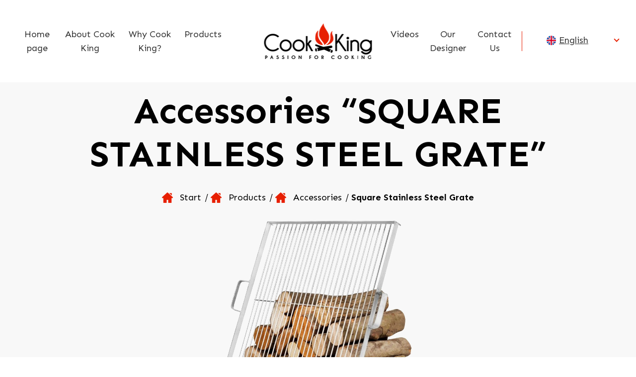

--- FILE ---
content_type: text/html; charset=UTF-8
request_url: https://cookking.com/products/square-stainless-steel-grate/
body_size: 7379
content:
<!doctype html>
<html lang="en-GB">

<head>
	<meta charset="UTF-8">
	<meta name="viewport" content="width=device-width, initial-scale=1">
	<link rel="profile" href="https://gmpg.org/xfn/11">
	<link rel="apple-touch-icon" sizes="180x180" href="https://cookking.com/wp-content/themes/cookking/images/favicon/apple-touch-icon.png">
	<link rel="icon" type="image/png" sizes="32x32" href="https://cookking.com/wp-content/themes/cookking/images/favicon/favicon-32x32.png">
	<link rel="icon" type="image/png" sizes="16x16" href="https://cookking.com/wp-content/themes/cookking/images/favicon/favicon-16x16.png">
	<meta name="msapplication-TileColor" content="#ffffff">
	<meta name="theme-color" content="#ffffff">
	<meta name='robots' content='index, follow, max-image-preview:large, max-snippet:-1, max-video-preview:-1' />
<link rel="alternate" href="https://cookking.com/products/square-stainless-steel-grate/" hreflang="en" />
<link rel="alternate" href="https://cookking.com/de/products/square-stainless-steel-grate-2/" hreflang="de" />
<link rel="alternate" href="https://cookking.com/fr/products/grille-de-cuisson-en-acier/" hreflang="fr" />
<link rel="alternate" href="https://cookking.com/bg/products/%d0%b0%d0%ba%d1%81%d0%b5%d1%81%d0%be%d0%b0%d1%80%d0%b8-%d0%ba%d0%b2%d0%b0%d0%b4%d1%80%d0%b0%d1%82%d0%bd%d0%b0-%d1%81%d0%ba%d0%b0%d1%80%d0%b0-%d0%be%d1%82-%d0%bd%d0%b5%d1%80%d1%8a%d0%b6%d0%b4/" hreflang="bg" />
<link rel="alternate" href="https://cookking.com/ru/products/%d0%b0%d0%ba%d1%81%d0%b5%d1%81%d1%81%d1%83%d0%b0%d1%80%d1%8b-%d0%ba%d0%b2%d0%b0%d0%b4%d1%80%d0%b0%d1%82%d0%bd%d0%b0%d1%8f-%d1%80%d0%b5%d1%88%d0%b5%d1%82%d0%ba%d0%b0-%d0%b8%d0%b7-%d0%bd%d0%b5%d1%80/" hreflang="ru" />
<link rel="alternate" href="https://cookking.com/sk/products/stvorcovy-grilovaci-rost/" hreflang="sk" />
<link rel="alternate" href="https://cookking.com/cs/products/prislusenstvi-grilovaci-rost-ctvercovy/" hreflang="cs" />
<link rel="alternate" href="https://cookking.com/nb/products/fyrkantet-rustfritt-stalrist/" hreflang="nb" />

<!-- Google Tag Manager for WordPress by gtm4wp.com -->
<script data-cfasync="false" data-pagespeed-no-defer>
	var gtm4wp_datalayer_name = "dataLayer";
	var dataLayer = dataLayer || [];
</script>
<!-- End Google Tag Manager for WordPress by gtm4wp.com -->
	<!-- This site is optimized with the Yoast SEO plugin v20.6 - https://yoast.com/wordpress/plugins/seo/ -->
	<title>Square Stainless Steel Grate - CookKing</title>
	<link rel="canonical" href="https://cookking.com/products/square-stainless-steel-grate/" />
	<meta property="og:locale" content="en_GB" />
	<meta property="og:locale:alternate" content="de_DE" />
	<meta property="og:locale:alternate" content="fr_FR" />
	<meta property="og:locale:alternate" content="bg_BG" />
	<meta property="og:locale:alternate" content="ru_RU" />
	<meta property="og:locale:alternate" content="sk_SK" />
	<meta property="og:locale:alternate" content="cs_CZ" />
	<meta property="og:locale:alternate" content="nb_NO" />
	<meta property="og:type" content="article" />
	<meta property="og:title" content="Square Stainless Steel Grate - CookKing" />
	<meta property="og:description" content="Product description: This grate characterized by a large grilling surface has been made of durable and temperature-resistant black steel. The square grate has two matching handles that make carrying the product much easier. The main advantage of this grate is the fact that you can place it on any Cook King fire bowl without any [&hellip;]" />
	<meta property="og:url" content="https://cookking.com/products/square-stainless-steel-grate/" />
	<meta property="og:site_name" content="CookKing" />
	<meta property="article:modified_time" content="2021-03-02T11:39:10+00:00" />
	<meta property="og:image" content="https://cookking.com/wp-content/uploads/2021/02/white_square_stainless_steel_grate_1.jpg" />
	<meta property="og:image:width" content="2000" />
	<meta property="og:image:height" content="1276" />
	<meta property="og:image:type" content="image/jpeg" />
	<meta name="twitter:card" content="summary_large_image" />
	<meta name="twitter:label1" content="Estimated reading time" />
	<meta name="twitter:data1" content="1 minute" />
	<script type="application/ld+json" class="yoast-schema-graph">{"@context":"https://schema.org","@graph":[{"@type":"WebPage","@id":"https://cookking.com/products/square-stainless-steel-grate/","url":"https://cookking.com/products/square-stainless-steel-grate/","name":"Square Stainless Steel Grate - CookKing","isPartOf":{"@id":"https://cookking.com/#website"},"primaryImageOfPage":{"@id":"https://cookking.com/products/square-stainless-steel-grate/#primaryimage"},"image":{"@id":"https://cookking.com/products/square-stainless-steel-grate/#primaryimage"},"thumbnailUrl":"https://cookking.com/wp-content/uploads/2021/02/white_square_stainless_steel_grate_1.jpg","datePublished":"2021-02-22T07:24:59+00:00","dateModified":"2021-03-02T11:39:10+00:00","breadcrumb":{"@id":"https://cookking.com/products/square-stainless-steel-grate/#breadcrumb"},"inLanguage":"en-GB","potentialAction":[{"@type":"ReadAction","target":["https://cookking.com/products/square-stainless-steel-grate/"]}]},{"@type":"ImageObject","inLanguage":"en-GB","@id":"https://cookking.com/products/square-stainless-steel-grate/#primaryimage","url":"https://cookking.com/wp-content/uploads/2021/02/white_square_stainless_steel_grate_1.jpg","contentUrl":"https://cookking.com/wp-content/uploads/2021/02/white_square_stainless_steel_grate_1.jpg","width":2000,"height":1276},{"@type":"BreadcrumbList","@id":"https://cookking.com/products/square-stainless-steel-grate/#breadcrumb","itemListElement":[{"@type":"ListItem","position":1,"name":"Start","item":"https://cookking.com/"},{"@type":"ListItem","position":2,"name":"Products","item":"https://cookking.com/products/"},{"@type":"ListItem","position":3,"name":"Accessories","item":"https://cookking.com/product-category/accessories/"},{"@type":"ListItem","position":4,"name":"Square Stainless Steel Grate"}]},{"@type":"WebSite","@id":"https://cookking.com/#website","url":"https://cookking.com/","name":"CookKing","description":"Grills, BBQ plates, fire bowls, fire baskets, wood racks","potentialAction":[{"@type":"SearchAction","target":{"@type":"EntryPoint","urlTemplate":"https://cookking.com/?s={search_term_string}"},"query-input":"required name=search_term_string"}],"inLanguage":"en-GB"}]}</script>
	<!-- / Yoast SEO plugin. -->


<link rel='dns-prefetch' href='//fonts.googleapis.com' />
<link rel='stylesheet' id='wp-block-library-css'  href='https://cookking.com/wp-includes/css/dist/block-library/style.min.css?ver=6.0.11' type='text/css' media='all' />
<style id='global-styles-inline-css' type='text/css'>
body{--wp--preset--color--black: #000000;--wp--preset--color--cyan-bluish-gray: #abb8c3;--wp--preset--color--white: #ffffff;--wp--preset--color--pale-pink: #f78da7;--wp--preset--color--vivid-red: #cf2e2e;--wp--preset--color--luminous-vivid-orange: #ff6900;--wp--preset--color--luminous-vivid-amber: #fcb900;--wp--preset--color--light-green-cyan: #7bdcb5;--wp--preset--color--vivid-green-cyan: #00d084;--wp--preset--color--pale-cyan-blue: #8ed1fc;--wp--preset--color--vivid-cyan-blue: #0693e3;--wp--preset--color--vivid-purple: #9b51e0;--wp--preset--gradient--vivid-cyan-blue-to-vivid-purple: linear-gradient(135deg,rgba(6,147,227,1) 0%,rgb(155,81,224) 100%);--wp--preset--gradient--light-green-cyan-to-vivid-green-cyan: linear-gradient(135deg,rgb(122,220,180) 0%,rgb(0,208,130) 100%);--wp--preset--gradient--luminous-vivid-amber-to-luminous-vivid-orange: linear-gradient(135deg,rgba(252,185,0,1) 0%,rgba(255,105,0,1) 100%);--wp--preset--gradient--luminous-vivid-orange-to-vivid-red: linear-gradient(135deg,rgba(255,105,0,1) 0%,rgb(207,46,46) 100%);--wp--preset--gradient--very-light-gray-to-cyan-bluish-gray: linear-gradient(135deg,rgb(238,238,238) 0%,rgb(169,184,195) 100%);--wp--preset--gradient--cool-to-warm-spectrum: linear-gradient(135deg,rgb(74,234,220) 0%,rgb(151,120,209) 20%,rgb(207,42,186) 40%,rgb(238,44,130) 60%,rgb(251,105,98) 80%,rgb(254,248,76) 100%);--wp--preset--gradient--blush-light-purple: linear-gradient(135deg,rgb(255,206,236) 0%,rgb(152,150,240) 100%);--wp--preset--gradient--blush-bordeaux: linear-gradient(135deg,rgb(254,205,165) 0%,rgb(254,45,45) 50%,rgb(107,0,62) 100%);--wp--preset--gradient--luminous-dusk: linear-gradient(135deg,rgb(255,203,112) 0%,rgb(199,81,192) 50%,rgb(65,88,208) 100%);--wp--preset--gradient--pale-ocean: linear-gradient(135deg,rgb(255,245,203) 0%,rgb(182,227,212) 50%,rgb(51,167,181) 100%);--wp--preset--gradient--electric-grass: linear-gradient(135deg,rgb(202,248,128) 0%,rgb(113,206,126) 100%);--wp--preset--gradient--midnight: linear-gradient(135deg,rgb(2,3,129) 0%,rgb(40,116,252) 100%);--wp--preset--duotone--dark-grayscale: url('#wp-duotone-dark-grayscale');--wp--preset--duotone--grayscale: url('#wp-duotone-grayscale');--wp--preset--duotone--purple-yellow: url('#wp-duotone-purple-yellow');--wp--preset--duotone--blue-red: url('#wp-duotone-blue-red');--wp--preset--duotone--midnight: url('#wp-duotone-midnight');--wp--preset--duotone--magenta-yellow: url('#wp-duotone-magenta-yellow');--wp--preset--duotone--purple-green: url('#wp-duotone-purple-green');--wp--preset--duotone--blue-orange: url('#wp-duotone-blue-orange');--wp--preset--font-size--small: 13px;--wp--preset--font-size--medium: 20px;--wp--preset--font-size--large: 36px;--wp--preset--font-size--x-large: 42px;}.has-black-color{color: var(--wp--preset--color--black) !important;}.has-cyan-bluish-gray-color{color: var(--wp--preset--color--cyan-bluish-gray) !important;}.has-white-color{color: var(--wp--preset--color--white) !important;}.has-pale-pink-color{color: var(--wp--preset--color--pale-pink) !important;}.has-vivid-red-color{color: var(--wp--preset--color--vivid-red) !important;}.has-luminous-vivid-orange-color{color: var(--wp--preset--color--luminous-vivid-orange) !important;}.has-luminous-vivid-amber-color{color: var(--wp--preset--color--luminous-vivid-amber) !important;}.has-light-green-cyan-color{color: var(--wp--preset--color--light-green-cyan) !important;}.has-vivid-green-cyan-color{color: var(--wp--preset--color--vivid-green-cyan) !important;}.has-pale-cyan-blue-color{color: var(--wp--preset--color--pale-cyan-blue) !important;}.has-vivid-cyan-blue-color{color: var(--wp--preset--color--vivid-cyan-blue) !important;}.has-vivid-purple-color{color: var(--wp--preset--color--vivid-purple) !important;}.has-black-background-color{background-color: var(--wp--preset--color--black) !important;}.has-cyan-bluish-gray-background-color{background-color: var(--wp--preset--color--cyan-bluish-gray) !important;}.has-white-background-color{background-color: var(--wp--preset--color--white) !important;}.has-pale-pink-background-color{background-color: var(--wp--preset--color--pale-pink) !important;}.has-vivid-red-background-color{background-color: var(--wp--preset--color--vivid-red) !important;}.has-luminous-vivid-orange-background-color{background-color: var(--wp--preset--color--luminous-vivid-orange) !important;}.has-luminous-vivid-amber-background-color{background-color: var(--wp--preset--color--luminous-vivid-amber) !important;}.has-light-green-cyan-background-color{background-color: var(--wp--preset--color--light-green-cyan) !important;}.has-vivid-green-cyan-background-color{background-color: var(--wp--preset--color--vivid-green-cyan) !important;}.has-pale-cyan-blue-background-color{background-color: var(--wp--preset--color--pale-cyan-blue) !important;}.has-vivid-cyan-blue-background-color{background-color: var(--wp--preset--color--vivid-cyan-blue) !important;}.has-vivid-purple-background-color{background-color: var(--wp--preset--color--vivid-purple) !important;}.has-black-border-color{border-color: var(--wp--preset--color--black) !important;}.has-cyan-bluish-gray-border-color{border-color: var(--wp--preset--color--cyan-bluish-gray) !important;}.has-white-border-color{border-color: var(--wp--preset--color--white) !important;}.has-pale-pink-border-color{border-color: var(--wp--preset--color--pale-pink) !important;}.has-vivid-red-border-color{border-color: var(--wp--preset--color--vivid-red) !important;}.has-luminous-vivid-orange-border-color{border-color: var(--wp--preset--color--luminous-vivid-orange) !important;}.has-luminous-vivid-amber-border-color{border-color: var(--wp--preset--color--luminous-vivid-amber) !important;}.has-light-green-cyan-border-color{border-color: var(--wp--preset--color--light-green-cyan) !important;}.has-vivid-green-cyan-border-color{border-color: var(--wp--preset--color--vivid-green-cyan) !important;}.has-pale-cyan-blue-border-color{border-color: var(--wp--preset--color--pale-cyan-blue) !important;}.has-vivid-cyan-blue-border-color{border-color: var(--wp--preset--color--vivid-cyan-blue) !important;}.has-vivid-purple-border-color{border-color: var(--wp--preset--color--vivid-purple) !important;}.has-vivid-cyan-blue-to-vivid-purple-gradient-background{background: var(--wp--preset--gradient--vivid-cyan-blue-to-vivid-purple) !important;}.has-light-green-cyan-to-vivid-green-cyan-gradient-background{background: var(--wp--preset--gradient--light-green-cyan-to-vivid-green-cyan) !important;}.has-luminous-vivid-amber-to-luminous-vivid-orange-gradient-background{background: var(--wp--preset--gradient--luminous-vivid-amber-to-luminous-vivid-orange) !important;}.has-luminous-vivid-orange-to-vivid-red-gradient-background{background: var(--wp--preset--gradient--luminous-vivid-orange-to-vivid-red) !important;}.has-very-light-gray-to-cyan-bluish-gray-gradient-background{background: var(--wp--preset--gradient--very-light-gray-to-cyan-bluish-gray) !important;}.has-cool-to-warm-spectrum-gradient-background{background: var(--wp--preset--gradient--cool-to-warm-spectrum) !important;}.has-blush-light-purple-gradient-background{background: var(--wp--preset--gradient--blush-light-purple) !important;}.has-blush-bordeaux-gradient-background{background: var(--wp--preset--gradient--blush-bordeaux) !important;}.has-luminous-dusk-gradient-background{background: var(--wp--preset--gradient--luminous-dusk) !important;}.has-pale-ocean-gradient-background{background: var(--wp--preset--gradient--pale-ocean) !important;}.has-electric-grass-gradient-background{background: var(--wp--preset--gradient--electric-grass) !important;}.has-midnight-gradient-background{background: var(--wp--preset--gradient--midnight) !important;}.has-small-font-size{font-size: var(--wp--preset--font-size--small) !important;}.has-medium-font-size{font-size: var(--wp--preset--font-size--medium) !important;}.has-large-font-size{font-size: var(--wp--preset--font-size--large) !important;}.has-x-large-font-size{font-size: var(--wp--preset--font-size--x-large) !important;}
</style>
<link rel='stylesheet' id='contact-form-7-css'  href='https://cookking.com/wp-content/plugins/contact-form-7/includes/css/styles.css?ver=5.7.7' type='text/css' media='all' />
<link rel='stylesheet' id='cookking-style-css'  href='https://cookking.com/wp-content/themes/cookking/style.css?ver=12' type='text/css' media='all' />
<link rel='stylesheet' id='cookking-font1-css'  href='https://fonts.googleapis.com/css2?family=Sen%3Awght%40400%3B700&#038;display=swap&#038;ver=6.0.11' type='text/css' media='all' />
<link rel='stylesheet' id='cookking-fancybox-css'  href='https://cookking.com/wp-content/themes/cookking/plugins/fancybox/jquery.fancybox.min.css?ver=6.0.11' type='text/css' media='all' />
<script type='text/javascript' src='https://cookking.com/wp-content/themes/cookking/plugins/jquery/jquery-3.5.1.min.js?ver=6.0.11' id='jquery-js'></script>
<link rel="https://api.w.org/" href="https://cookking.com/wp-json/" /><link rel="alternate" type="application/json" href="https://cookking.com/wp-json/wp/v2/products/1082" /><link rel="EditURI" type="application/rsd+xml" title="RSD" href="https://cookking.com/xmlrpc.php?rsd" />
<link rel="wlwmanifest" type="application/wlwmanifest+xml" href="https://cookking.com/wp-includes/wlwmanifest.xml" /> 
<meta name="generator" content="WordPress 6.0.11" />
<link rel='shortlink' href='https://cookking.com/?p=1082' />
<link rel="alternate" type="application/json+oembed" href="https://cookking.com/wp-json/oembed/1.0/embed?url=https%3A%2F%2Fcookking.com%2Fproducts%2Fsquare-stainless-steel-grate%2F" />
<link rel="alternate" type="text/xml+oembed" href="https://cookking.com/wp-json/oembed/1.0/embed?url=https%3A%2F%2Fcookking.com%2Fproducts%2Fsquare-stainless-steel-grate%2F&#038;format=xml" />

<!-- Google Tag Manager for WordPress by gtm4wp.com -->
<!-- GTM Container placement set to footer -->
<script data-cfasync="false" data-pagespeed-no-defer>
	var dataLayer_content = {"pagePostType":"products","pagePostType2":"single-products","pagePostAuthor":"avangardo"};
	dataLayer.push( dataLayer_content );
</script>
<script data-cfasync="false" data-pagespeed-no-defer>
(function(w,d,s,l,i){w[l]=w[l]||[];w[l].push({'gtm.start':
new Date().getTime(),event:'gtm.js'});var f=d.getElementsByTagName(s)[0],
j=d.createElement(s),dl=l!='dataLayer'?'&l='+l:'';j.async=true;j.src=
'//www.googletagmanager.com/gtm.js?id='+i+dl;f.parentNode.insertBefore(j,f);
})(window,document,'script','dataLayer','GTM-W2WTBB7');
</script>
<!-- End Google Tag Manager for WordPress by gtm4wp.com --></head>

<body class="products-template-default single single-products postid-1082 lang_en">
	<div id="page" class="site">
		<header class="gHolder mainHeader">
			<div class="gContainer mainHeader__container">

									<nav class="mainHeader__langNav langNav">
						<ul class="langNav__lang">
								<li class="lang-item lang-item-5 lang-item-en current-lang lang-item-first"><a  lang="en-GB" hreflang="en-GB" href="https://cookking.com/products/square-stainless-steel-grate/">English</a></li>
	<li class="lang-item lang-item-10 lang-item-de"><a  lang="de-DE" hreflang="de-DE" href="https://cookking.com/de/products/square-stainless-steel-grate-2/">Deutsch</a></li>
	<li class="lang-item lang-item-19 lang-item-fr"><a  lang="fr-FR" hreflang="fr-FR" href="https://cookking.com/fr/products/grille-de-cuisson-en-acier/">Français</a></li>
	<li class="lang-item lang-item-174 lang-item-bg"><a  lang="bg-BG" hreflang="bg-BG" href="https://cookking.com/bg/products/%d0%b0%d0%ba%d1%81%d0%b5%d1%81%d0%be%d0%b0%d1%80%d0%b8-%d0%ba%d0%b2%d0%b0%d0%b4%d1%80%d0%b0%d1%82%d0%bd%d0%b0-%d1%81%d0%ba%d0%b0%d1%80%d0%b0-%d0%be%d1%82-%d0%bd%d0%b5%d1%80%d1%8a%d0%b6%d0%b4/">български</a></li>
	<li class="lang-item lang-item-207 lang-item-ru"><a  lang="ru-RU" hreflang="ru-RU" href="https://cookking.com/ru/products/%d0%b0%d0%ba%d1%81%d0%b5%d1%81%d1%81%d1%83%d0%b0%d1%80%d1%8b-%d0%ba%d0%b2%d0%b0%d0%b4%d1%80%d0%b0%d1%82%d0%bd%d0%b0%d1%8f-%d1%80%d0%b5%d1%88%d0%b5%d1%82%d0%ba%d0%b0-%d0%b8%d0%b7-%d0%bd%d0%b5%d1%80/">Русский</a></li>
	<li class="lang-item lang-item-212 lang-item-sk"><a  lang="sk-SK" hreflang="sk-SK" href="https://cookking.com/sk/products/stvorcovy-grilovaci-rost/">Slovenčina</a></li>
	<li class="lang-item lang-item-222 lang-item-cs"><a  lang="cs-CZ" hreflang="cs-CZ" href="https://cookking.com/cs/products/prislusenstvi-grilovaci-rost-ctvercovy/">Čeština</a></li>
	<li class="lang-item lang-item-312 lang-item-nl no-translation"><a  lang="nl-NL" hreflang="nl-NL" href="https://cookking.com/nl/">Nederlands</a></li>
	<li class="lang-item lang-item-352 lang-item-nb"><a  lang="nb-NO" hreflang="nb-NO" href="https://cookking.com/nb/products/fyrkantet-rustfritt-stalrist/">Norsk</a></li>
						</ul>
					</nav>
								<nav class="mainHeader__menu"><ul id="primary-menu" class="menu"><li id="menu-item-2886" class="menu-item menu-item-type-post_type menu-item-object-page menu-item-home menu-item-2886"><a href="https://cookking.com/">Home page</a></li>
<li id="menu-item-2885" class="menu-item menu-item-type-post_type menu-item-object-page menu-item-2885"><a href="https://cookking.com/about-cook-king/">About Cook King</a></li>
<li id="menu-item-2881" class="menu-item menu-item-type-post_type menu-item-object-page menu-item-2881"><a href="https://cookking.com/why-cook-king/">Why Cook King?</a></li>
<li id="menu-item-2887" class="menu-item menu-item-type-custom menu-item-object-custom menu-item-2887"><a href="https://cookking.com/products/">Products</a></li>
<li id="menu-item-2883" class="menu-item menu-item-type-post_type menu-item-object-page menu-item-2883"><a href="https://cookking.com/videos/">Videos</a></li>
<li id="menu-item-2882" class="menu-item menu-item-type-post_type menu-item-object-page menu-item-2882"><a href="https://cookking.com/our-designer/">Our Designer</a></li>
<li id="menu-item-2884" class="menu-item menu-item-type-post_type menu-item-object-page menu-item-2884"><a href="https://cookking.com/contact-us/">Contact Us</a></li>
</ul></nav>				<div class="mainHeader__logoHolder">
					<a class="mainHeader__logo" href="https://cookking.com"></a>
				</div>
				<a class="mainHeader__menuTrigger menuTrigger">
					<span class="menuTrigger__bar"></span>
					<span class="menuTrigger__bar"></span>
					<span class="menuTrigger__bar"></span>
				</a>
			</div>
		</header>
				<section class="gHolder subpageHeader">
			<div class="gContainer subpageHeader__container">
				<div class="subpageHeader__bg" style="background-image:url(https://cookking.com/wp-content/uploads/2021/02/white_square_stainless_steel_grate_2-1740x482.jpg)"></div>
								<div class="subpageHeader__content">
					<h1 class="subpageHeader__title" data-aos="myUp">Accessories “SQUARE STAINLESS STEEL GRATE”</h1>
					<div class="subpageHeader__breadcrumbs breadcrumbs" data-aos="myUp"><span><span><a href="https://cookking.com/">Start</a></span> / <span><a href="https://cookking.com/products/">Products</a></span> / <span><a href="https://cookking.com/product-category/accessories/">Accessories</a></span> / <span class="breadcrumb_last" aria-current="page">Square Stainless Steel Grate</span></span></div>
				</div>
									<div class="subpageHeader__singleImage" data-aos="myUp" style="background-image:url(https://cookking.com/wp-content/uploads/2021/02/white_square_stainless_steel_grate_2-720x676.jpg)"></div>
											</div>
		</section>
				<div id="content" class="site-content">
<section class="gHolder product1">
    <div class="gContainer product1__container">
        <div class="product1__logos" data-aos="myUp">
            <img src="https://cookking.com/wp-content/themes/cookking/images/ue.png" />

            <img src="https://cookking.com/wp-content/themes/cookking/images/handmade.png" />
        </div>
            </div>
</section>
    <section class="gHolder productGallery">
        <div class="gContainer productGallery__container" data-aos="myUp">
            <div class="productGallery__slider prodSlider slickSliderUi">
                <div class="prodSlider__slide">
                                            <a href="https://cookking.com/wp-content/uploads/2021/02/square_stainless_steel_grate.jpg" class="prodSlider__anchor imageHover" data-fancybox="gallery">
                            <img src="https://cookking.com/wp-content/uploads/2021/02/square_stainless_steel_grate-555x245.jpg" alt="" class="prodSlider__image" />
                        </a>
                                                            </div>
            </div>
        </div>
    </section>

<section class="gHolder mainContent">
    <div class="gContainer mainContent__container" data-aos="myUp">
        <article class="mainContent__article contentUi">
                            
<div class="wp-container-3 wp-block-columns">
<div class="wp-container-1 wp-block-column">
<h3>Product description:</h3>



<p>This grate characterized by a large grilling surface has been made of durable and temperature-resistant black steel. The square grate has two matching handles that make carrying the product much easier. The main advantage of this grate is the fact that you can place it on any Cook King fire bowl without any tripod required.</p>



<p></p>
</div>



<div class="wp-container-2 wp-block-column">
<h3>Technical specifications:</h3>



<figure class="wp-block-table"><table><tbody><tr><td>Thickness of Cook King</td><td>44x44cm/50x50cm/58x58cm</td></tr><tr><td>Thickness of grate bars</td><td>4mm</td></tr><tr><td>Material</td><td>stainless steel</td></tr></tbody></table></figure>
</div>
</div>
                    </article>
    </div>
</section>

<section class="gHolder product3">
    <div class="gContainer product3__container">
        <div class="product1__logos" data-aos="myUp">
            <img src="https://cookking.com/wp-content/themes/cookking/images/ue.png" />

            <img src="https://cookking.com/wp-content/themes/cookking/images/handmade.png" />
        </div>
    </div>
            <div class="product3__paralax paralax" style="background-image:url(https://cookking.com/wp-content/uploads/2021/02/square_stainless_steel_grate-1988x1600.jpg)" data-aos="myUp">

        </div>
    </section>



</div><!-- #content -->

<section class="catHolder">
	<div class="catHolder__decor1"></div>
	<div class="catHolder__content1 contentUi">
		<div class="inner"><h4>Contact</h4>
<h3><strong>Contact us.</strong></h3>
<p>Cook King<br />
Poland, Europe<br />
mail: <a href="mailto:office@cookking.com">office@cookking.com</a><br />
phone: <a href="tel:0048790655075">0048 790 655 075</a></p>
<p><a href="https://cookking.com/contact-us/">Contact Us</a></p>
</div>
	</div>
	<div class="catHolder__content2 contentUi">
		<div class="inner"><p>&nbsp;</p>
<p>&nbsp;</p>
<p>&nbsp;</p>
<p>&nbsp;</p>
<h4>Catalogue</h4>
<h3>Download catalogue<br />
Check our products.</h3>
<p><a href="http://cookking.com/contact-us/#PDF Catalog request" rel="noopener"><span class="VIiyi" lang="en"><span class="JLqJ4b ChMk0b" data-language-for-alternatives="en" data-language-to-translate-into="pl" data-phrase-index="0">I would like to request a catalogue</span></span>.</a></p>
</div>
	</div>
	<div class="catHolder__decor2"></div>
</section>

<footer class="gHolder footer">
	<div class="gContainer footer__container">
		<a class="footer__logo" href="https://cookking.com"></a>
		<ul class="footer__socialHolder">
			<li class="footer__social">
				<a class="footer__socialYT" href="https://www.youtube.com/channel/UCtzQkpBvkmyapeebL_0N-3Q/videos">
					<span>Check our Youtube Channel</span>
					<svg xmlns="http://www.w3.org/2000/svg" width="24" height="24" viewBox="0 0 24 24">
						<path d="M19.615 3.184c-3.604-.246-11.631-.245-15.23 0-3.897.266-4.356 2.62-4.385 8.816.029 6.185.484 8.549 4.385 8.816 3.6.245 11.626.246 15.23 0 3.897-.266 4.356-2.62 4.385-8.816-.029-6.185-.484-8.549-4.385-8.816zm-10.615 12.816v-8l8 3.993-8 4.007z" />
					</svg>
				</a>
			</li>
		</ul>
					<nav class="footer__langNav langNav">
				<ul class="langNav__lang">
						<li class="lang-item lang-item-5 lang-item-en current-lang lang-item-first"><a  lang="en-GB" hreflang="en-GB" href="https://cookking.com/products/square-stainless-steel-grate/">English</a></li>
	<li class="lang-item lang-item-10 lang-item-de"><a  lang="de-DE" hreflang="de-DE" href="https://cookking.com/de/products/square-stainless-steel-grate-2/">Deutsch</a></li>
	<li class="lang-item lang-item-19 lang-item-fr"><a  lang="fr-FR" hreflang="fr-FR" href="https://cookking.com/fr/products/grille-de-cuisson-en-acier/">Français</a></li>
	<li class="lang-item lang-item-174 lang-item-bg"><a  lang="bg-BG" hreflang="bg-BG" href="https://cookking.com/bg/products/%d0%b0%d0%ba%d1%81%d0%b5%d1%81%d0%be%d0%b0%d1%80%d0%b8-%d0%ba%d0%b2%d0%b0%d0%b4%d1%80%d0%b0%d1%82%d0%bd%d0%b0-%d1%81%d0%ba%d0%b0%d1%80%d0%b0-%d0%be%d1%82-%d0%bd%d0%b5%d1%80%d1%8a%d0%b6%d0%b4/">български</a></li>
	<li class="lang-item lang-item-207 lang-item-ru"><a  lang="ru-RU" hreflang="ru-RU" href="https://cookking.com/ru/products/%d0%b0%d0%ba%d1%81%d0%b5%d1%81%d1%81%d1%83%d0%b0%d1%80%d1%8b-%d0%ba%d0%b2%d0%b0%d0%b4%d1%80%d0%b0%d1%82%d0%bd%d0%b0%d1%8f-%d1%80%d0%b5%d1%88%d0%b5%d1%82%d0%ba%d0%b0-%d0%b8%d0%b7-%d0%bd%d0%b5%d1%80/">Русский</a></li>
	<li class="lang-item lang-item-212 lang-item-sk"><a  lang="sk-SK" hreflang="sk-SK" href="https://cookking.com/sk/products/stvorcovy-grilovaci-rost/">Slovenčina</a></li>
	<li class="lang-item lang-item-222 lang-item-cs"><a  lang="cs-CZ" hreflang="cs-CZ" href="https://cookking.com/cs/products/prislusenstvi-grilovaci-rost-ctvercovy/">Čeština</a></li>
	<li class="lang-item lang-item-312 lang-item-nl no-translation"><a  lang="nl-NL" hreflang="nl-NL" href="https://cookking.com/nl/">Nederlands</a></li>
	<li class="lang-item lang-item-352 lang-item-nb"><a  lang="nb-NO" hreflang="nb-NO" href="https://cookking.com/nb/products/fyrkantet-rustfritt-stalrist/">Norsk</a></li>
				</ul>
			</nav>
		
		<nav class="footer__menu"><ul id="menuFooter" class="menu"><li id="menu-item-307" class="menu-item menu-item-type-post_type menu-item-object-page menu-item-307"><a href="https://cookking.com/about-cook-king/">About Cook King</a></li>
<li id="menu-item-309" class="menu-item menu-item-type-post_type menu-item-object-page menu-item-309"><a href="https://cookking.com/our-designer/">Our Designer</a></li>
<li id="menu-item-310" class="menu-item menu-item-type-post_type menu-item-object-page menu-item-310"><a href="https://cookking.com/videos/">Videos</a></li>
<li id="menu-item-308" class="menu-item menu-item-type-post_type menu-item-object-page menu-item-308"><a href="https://cookking.com/contact-us/">Contact Us</a></li>
</ul></nav>		<img src="https://cookking.com/wp-content/themes/cookking/images/handmade.png" class="footer__handMade" />
		<img src="https://cookking.com/wp-content/themes/cookking/images/ue.png" class="footer__madeInEu" />



	</div>
</footer>

<div class="gHolder cookies">
	<div class="gContainer cookies__container">
		<div class="cookies__text">This website uses Cookies and other technologies. By continuing to use it, you agree to the  <a href="/privacy-policy/">Privacy policy and Cookies</a>.</div>
		<a class="btnClose cookies__close "></a>
	</div>
</div>

</div><!-- #page -->

<!-- GTM Container placement set to footer -->
<!-- Google Tag Manager (noscript) -->
				<noscript><iframe src="https://www.googletagmanager.com/ns.html?id=GTM-W2WTBB7" height="0" width="0" style="display:none;visibility:hidden" aria-hidden="true"></iframe></noscript>
<!-- End Google Tag Manager (noscript) --><style>.wp-container-1 > .alignleft { float: left; margin-inline-start: 0; margin-inline-end: 2em; }.wp-container-1 > .alignright { float: right; margin-inline-start: 2em; margin-inline-end: 0; }.wp-container-1 > .aligncenter { margin-left: auto !important; margin-right: auto !important; }</style>
<style>.wp-container-2 > .alignleft { float: left; margin-inline-start: 0; margin-inline-end: 2em; }.wp-container-2 > .alignright { float: right; margin-inline-start: 2em; margin-inline-end: 0; }.wp-container-2 > .aligncenter { margin-left: auto !important; margin-right: auto !important; }</style>
<style>.wp-container-3 {display: flex;gap: 2em;flex-wrap: nowrap;align-items: center;}.wp-container-3 > * { margin: 0; }</style>
<script type='text/javascript' src='https://cookking.com/wp-content/plugins/contact-form-7/includes/swv/js/index.js?ver=5.7.7' id='swv-js'></script>
<script type='text/javascript' id='contact-form-7-js-extra'>
/* <![CDATA[ */
var wpcf7 = {"api":{"root":"https:\/\/cookking.com\/wp-json\/","namespace":"contact-form-7\/v1"}};
/* ]]> */
</script>
<script type='text/javascript' src='https://cookking.com/wp-content/plugins/contact-form-7/includes/js/index.js?ver=5.7.7' id='contact-form-7-js'></script>
<script type='text/javascript' src='https://cookking.com/wp-content/themes/cookking/plugins/fancybox/jquery.fancybox.min.js?ver=1' id='cookking-fancybox-js'></script>
<script type='text/javascript' src='https://cookking.com/wp-content/themes/cookking/plugins/slickslider/slick.min.js?ver=1' id='cookking-slickSlider-js'></script>
<script type='text/javascript' id='cookking-ui-js-extra'>
/* <![CDATA[ */
var ajaxParams = {"ajaxurl":"https:\/\/cookking.com\/wp-admin\/admin-ajax.php","posts":"{\"page\":0,\"products\":\"square-stainless-steel-grate\",\"post_type\":\"products\",\"name\":\"square-stainless-steel-grate\",\"error\":\"\",\"m\":\"\",\"p\":0,\"post_parent\":\"\",\"subpost\":\"\",\"subpost_id\":\"\",\"attachment\":\"\",\"attachment_id\":0,\"pagename\":\"\",\"page_id\":0,\"second\":\"\",\"minute\":\"\",\"hour\":\"\",\"day\":0,\"monthnum\":0,\"year\":0,\"w\":0,\"category_name\":\"\",\"tag\":\"\",\"cat\":\"\",\"tag_id\":\"\",\"author\":\"\",\"author_name\":\"\",\"feed\":\"\",\"tb\":\"\",\"paged\":0,\"meta_key\":\"\",\"meta_value\":\"\",\"preview\":\"\",\"s\":\"\",\"sentence\":\"\",\"title\":\"\",\"fields\":\"\",\"menu_order\":\"\",\"embed\":\"\",\"category__in\":[],\"category__not_in\":[],\"category__and\":[],\"post__in\":[],\"post__not_in\":[],\"post_name__in\":[],\"tag__in\":[],\"tag__not_in\":[],\"tag__and\":[],\"tag_slug__in\":[],\"tag_slug__and\":[],\"post_parent__in\":[],\"post_parent__not_in\":[],\"author__in\":[],\"author__not_in\":[],\"tax_query\":[{\"taxonomy\":\"language\",\"field\":\"term_taxonomy_id\",\"terms\":[5],\"operator\":\"IN\"}],\"update_post_term_cache\":true,\"ignore_sticky_posts\":false,\"suppress_filters\":false,\"cache_results\":true,\"lazy_load_term_meta\":true,\"update_post_meta_cache\":true,\"posts_per_page\":12,\"nopaging\":false,\"comments_per_page\":\"50\",\"no_found_rows\":false,\"order\":\"DESC\"}","current_page":"1","max_page":"0"};
/* ]]> */
</script>
<script type='text/javascript' src='https://cookking.com/wp-content/themes/cookking/dist/js/bundle.min.js?ver=12' id='cookking-ui-js'></script>
<script type="text/javascript">
(function() {
				var expirationDate = new Date();
				expirationDate.setTime( expirationDate.getTime() + 31536000 * 1000 );
				document.cookie = "pll_language=en; expires=" + expirationDate.toUTCString() + "; path=/; secure; SameSite=Lax";
			}());

</script>
</body>

</html>

--- FILE ---
content_type: text/css
request_url: https://cookking.com/wp-content/themes/cookking/style.css?ver=12
body_size: 12467
content:
/*!
Theme Name: CookKing
Author: Avangardo
Author URI: http://avangardo.pl/
Description: 
Version: 2.0.0 
*//*! normalize.css v8.0.1 | MIT License | github.com/necolas/normalize.css */html{line-height:1.15;-webkit-text-size-adjust:100%}body{margin:0}main{display:block}h1{font-size:2em}hr{-webkit-box-sizing:content-box;box-sizing:content-box;height:0;overflow:visible}pre{font-family:monospace, monospace;font-size:1em}a{background-color:transparent}abbr[title]{border-bottom:none;text-decoration:underline;-webkit-text-decoration:underline dotted;text-decoration:underline dotted}b,strong{font-weight:bolder}code,kbd,samp{font-family:monospace, monospace;font-size:1em}small{font-size:80%}sub,sup{font-size:75%;line-height:0;position:relative;vertical-align:baseline}sub{bottom:-0.25em}sup{top:-0.5em}img{border-style:none}button,input,optgroup,select,textarea{font-family:inherit;font-size:100%;line-height:1.15;margin:0}button,input{overflow:visible}button,select{text-transform:none}[type="button"],[type="reset"],[type="submit"],button{-webkit-appearance:button}[type="button"]::-moz-focus-inner,[type="reset"]::-moz-focus-inner,[type="submit"]::-moz-focus-inner,button::-moz-focus-inner{border-style:none;padding:0}[type="button"]:-moz-focusring,[type="reset"]:-moz-focusring,[type="submit"]:-moz-focusring,button:-moz-focusring{outline:1px dotted ButtonText}fieldset{padding:0.35em 0.75em 0.625em}legend{-webkit-box-sizing:border-box;box-sizing:border-box;color:inherit;display:table;max-width:100%;padding:0;white-space:normal}progress{vertical-align:baseline}textarea{overflow:auto}[type="checkbox"],[type="radio"]{-webkit-box-sizing:border-box;box-sizing:border-box;padding:0}[type="number"]::-webkit-inner-spin-button,[type="number"]::-webkit-outer-spin-button{height:auto}[type="search"]{-webkit-appearance:textfield;outline-offset:-2px}[type="search"]::-webkit-search-decoration{-webkit-appearance:none}::-webkit-file-upload-button{-webkit-appearance:button;font:inherit}details{display:block}summary{display:list-item}template{display:none}[hidden]{display:none}li{list-style:none}*{-webkit-box-sizing:border-box;box-sizing:border-box;margin:0;padding:0}*:focus{outline:none}html,body{position:relative;margin:0;padding:0px;font-family:"Sen",sans-serif;font-size:1.6rem;font-weight:400;color:#333;line-height:1.8em;min-width:320px;background:#fff}html{font-size:62.5%}body{font-size:1.6rem}.site{display:block;position:relative;width:100%;overflow:hidden}.gHolder{display:-webkit-box;display:-ms-flexbox;display:flex;-ms-flex-wrap:wrap;flex-wrap:wrap;-webkit-box-orient:vertical;-webkit-box-direction:normal;-ms-flex-direction:column;flex-direction:column;-webkit-box-align:center;-ms-flex-align:center;align-items:center;-webkit-box-pack:center;-ms-flex-pack:center;justify-content:center;width:100%}.gContainer{display:block;width:100%;max-width:1200px}p{padding-bottom:1.5em}.madeInUe{background:url(images/ue.png) center no-repeat}.handMade{background:url(images/handmade.png) center no-repeat}.arrowWhite,.mainBtn:after,.mainBtnBlack:after,.mainBtnBlackPlay:after,.mainBtnPlay:after,.footer__socialYT:after,.contactform .wpcf7-submit:after,.prodSlider .slick-arrow,.catHolder a[href^="http"]:after,.contactform .wpcf7-submit{background-image:url("data:image/svg+xml,%3Csvg xmlns='http://www.w3.org/2000/svg' width='557px' height='463.384px' viewBox='276.5 46.808 557 463.384'%3E%3Cpath fill='%23fff' d='M824.597,256.859L623.445,55.702c-5.742-5.742-13.396-8.894-21.556-8.894c-8.169,0-15.817,3.156-21.56,8.894l-18.263,18.268 c-5.738,5.733-8.898,13.391-8.898,21.556c0,8.16,3.16,16.075,8.898,21.809l117.35,117.607H306.591 c-16.81,0-30.091,13.159-30.091,29.974v25.825c0,16.814,13.281,31.301,30.091,31.301h374.156L562.071,440.305 c-5.737,5.742-8.898,13.191-8.898,21.355c0,8.156,3.161,15.714,8.898,21.451l18.264,18.209c5.742,5.742,13.391,8.871,21.56,8.871 c8.16,0,15.813-3.17,21.556-8.912l201.152-201.152c5.755-5.76,8.921-13.449,8.898-21.623 C833.518,270.303,830.357,262.61,824.597,256.859z' /%3E%3C/svg%3E")}.playBg,.mainBtnPlay:after,.mainBtnBlackPlay:after,.gVideo__link:after{background-image:url("data:image/svg+xml,%3Csvg width='486' height='486' viewBox='0 0 486 486' fill='none' xmlns='http://www.w3.org/2000/svg'%3E%3Cpath fill='%23fff' d='M242.933 0C110.974 0 4 106.974 4 238.933C4 370.892 110.974 477.866 242.933 477.866C374.892 477.866 481.866 370.892 481.866 238.933C481.726 107.033 374.834 0.141 242.933 0ZM242.933 443.733C129.825 443.733 38.133 352.041 38.133 238.933C38.133 125.825 129.825 34.133 242.933 34.133C356.041 34.133 447.733 125.825 447.733 238.933C447.611 351.991 355.991 443.611 242.933 443.733Z'/%3E%3Cpath fill='%23fff' d='M343.557 231.32C341.903 228.002 339.214 225.312 335.895 223.658L199.362 155.391C190.93 151.178 180.68 154.597 176.466 163.029C175.281 165.4 174.665 168.015 174.666 170.666V307.2C174.662 316.626 182.299 324.27 191.725 324.275C194.376 324.276 196.991 323.66 199.362 322.475L335.895 254.208C344.331 250.004 347.762 239.756 343.557 231.32ZM208.8 279.586V198.28L290.106 238.933L208.8 279.586Z'/%3E%3C/svg%3E")}.playBgRed,.whyus3__play{background-image:url("data:image/svg+xml,%3Csvg width='486' height='486' viewBox='0 0 486 486' fill='none' xmlns='http://www.w3.org/2000/svg'%3E%3Cpath fill='%23e71f01' d='M242.933 0C110.974 0 4 106.974 4 238.933C4 370.892 110.974 477.866 242.933 477.866C374.892 477.866 481.866 370.892 481.866 238.933C481.726 107.033 374.834 0.141 242.933 0ZM242.933 443.733C129.825 443.733 38.133 352.041 38.133 238.933C38.133 125.825 129.825 34.133 242.933 34.133C356.041 34.133 447.733 125.825 447.733 238.933C447.611 351.991 355.991 443.611 242.933 443.733Z'/%3E%3Cpath fill='%23e71f01' d='M343.557 231.32C341.903 228.002 339.214 225.312 335.895 223.658L199.362 155.391C190.93 151.178 180.68 154.597 176.466 163.029C175.281 165.4 174.665 168.015 174.666 170.666V307.2C174.662 316.626 182.299 324.27 191.725 324.275C194.376 324.276 196.991 323.66 199.362 322.475L335.895 254.208C344.331 250.004 347.762 239.756 343.557 231.32ZM208.8 279.586V198.28L290.106 238.933L208.8 279.586Z'/%3E%3C/svg%3E")}[data-aos="myUp"]{opacity:0;-webkit-transition-property:opacity, -webkit-transform;transition-property:opacity, -webkit-transform;transition-property:transform, opacity;transition-property:transform, opacity, -webkit-transform}[data-aos="myUp"].aos-animate{opacity:1}@media screen and (min-width: 768px){[data-aos="myUp"]{-webkit-transform:translateY(30px);transform:translateY(30px)}[data-aos="myUp"].aos-animate{-webkit-transform:translateX(0);transform:translateX(0)}}.btnClose{display:block;position:relative;width:30px;height:30px;border-radius:100%;-webkit-transition:all 0.2s;transition:all 0.2s;cursor:pointer}.btnClose:before,.btnClose:after{content:"";position:absolute;top:50%;left:50%;width:8%;height:65%;border-radius:2px;background:#040404;-webkit-transition:all 0.2s;transition:all 0.2s}.btnClose:after{-webkit-transform:translate(-50%, -50%) rotate(45deg);transform:translate(-50%, -50%) rotate(45deg)}.btnClose:before{-webkit-transform:translate(-50%, -50%) rotate(-45deg);transform:translate(-50%, -50%) rotate(-45deg)}.btnClose:hover:after{-webkit-transform:translate(-50%, -50%) rotate(90deg);transform:translate(-50%, -50%) rotate(90deg)}.btnClose:hover:before{-webkit-transform:translate(-50%, -50%) rotate(-90deg);transform:translate(-50%, -50%) rotate(-90deg)}.mainBtn,.mainBtnBlack,.mainBtnBlackPlay,.mainBtnPlay,.footer__socialYT,.contactform .wpcf7-submit{display:-webkit-inline-box;display:-ms-inline-flexbox;display:inline-flex;height:110px;-ms-flex-wrap:wrap;flex-wrap:wrap;-webkit-box-align:center;-ms-flex-align:center;align-items:center;-webkit-box-pack:center;-ms-flex-pack:center;justify-content:center;padding:0px 10%;font-size:1.8rem;font-weight:400;line-height:1em;border:none;text-align:center;color:#fff;background-color:#e71f01;-webkit-transition:all 0.3s;transition:all 0.3s;text-decoration:none}.mainBtn:after,.mainBtnBlack:after,.mainBtnBlackPlay:after,.mainBtnPlay:after,.footer__socialYT:after,.contactform .wpcf7-submit:after{content:"";display:inline-block;margin:4px 10px;width:22px;height:22px;background-position:center;background-repeat:no-repeat;background-size:contain;vertical-align:center;-webkit-transition:all 0.2s;transition:all 0.2s}.mainBtn:hover,.mainBtnBlack:hover,.mainBtnBlackPlay:hover,.mainBtnPlay:hover,.footer__socialYT:hover,.contactform .wpcf7-submit:hover{background-color:#f52203;color:#fff}.mainBtn:hover:after,.mainBtnBlack:hover:after,.mainBtnBlackPlay:hover:after,.mainBtnPlay:hover:after,.footer__socialYT:hover:after,.contactform .wpcf7-submit:hover:after{-webkit-transform:scale(1.1);transform:scale(1.1)}.mainBtnBlack,.mainBtnBlackPlay{background-color:#040404}.mainBtnBlack:hover,.mainBtnBlackPlay:hover{background-color:#161514}.mainBtnPlay:after,.mainBtnBlackPlay:after{width:36px;height:36px}.imageHover:after{content:"";position:absolute;top:0px;left:0px;width:100%;height:100%;background:rgba(231,31,1,0.7) url(images/lupa.svg) center no-repeat;opacity:0;-webkit-transition:opacity 0.3s;transition:opacity 0.3s}.imageHover:hover:after{opacity:1}.pagination{display:-webkit-box;display:-ms-flexbox;display:flex;-ms-flex-wrap:wrap;flex-wrap:wrap;padding:24px 0;-webkit-box-pack:center;-ms-flex-pack:center;justify-content:center}.pagination .page-numbers{display:-webkit-box;display:-ms-flexbox;display:flex;-webkit-box-pack:center;-ms-flex-pack:center;justify-content:center;-webkit-box-align:center;-ms-flex-align:center;align-items:center;width:36px;height:36px;margin:5px 3px;text-decoration:none;color:#fff;font-weight:bold;background:#040404;-webkit-transition:all 0.2s;transition:all 0.2s}.pagination .page-numbers:hover,.pagination .page-numbers.current{background:#f52203;color:#000}.newsAjaxTrigger{display:block;margin:24px auto;color:#e8e8e8;text-align:center;visibility:hidden;opacity:0}.newsAjaxTrigger.show{visibility:visible;opacity:1}.welcomBanner{position:fixed;top:0px;left:0px;width:100%;height:100%;display:-webkit-box;display:-ms-flexbox;display:flex;-webkit-box-pack:center;-ms-flex-pack:center;justify-content:center;-webkit-box-align:center;-ms-flex-align:center;align-items:center;z-index:99999999;background:rgba(255,255,255,0.8);top:-100%;opacity:0;-webkit-transition:opacity 0.5s;transition:opacity 0.5s;cursor:pointer}.welcomBanner__image{display:block;max-width:90vw;max-height:90vh;-webkit-transition:-webkit-transform 0.7s;transition:-webkit-transform 0.7s;transition:transform 0.7s;transition:transform 0.7s, -webkit-transform 0.7s;-webkit-transform:translateY(100px);transform:translateY(100px)}.welcomBanner__close{position:absolute;top:0px;right:0px;background:rgba(255,255,255,0.8);z-index:1;border-radius:0px;-webkit-transition:-webkit-transform 0.7s;transition:-webkit-transform 0.7s;transition:transform 0.7s;transition:transform 0.7s, -webkit-transform 0.7s;-webkit-transform:translateY(100px);transform:translateY(100px)}.welcomBanner.show{top:0px;opacity:1}.welcomBanner.show .welcomBanner__image,.welcomBanner.show .welcomBanner__close{-webkit-transform:translateY(0);transform:translateY(0)}.welcomBanner__link{position:relative}.mainHeader{position:absolute;top:0px;left:0px;z-index:9999;background:#fff}.mobileScroll .mainHeader{position:fixed;top:-95px;-webkit-box-shadow:0px 0px 15px 0px rgba(0,0,0,0.3);box-shadow:0px 0px 15px 0px rgba(0,0,0,0.3)}.mainHeader__container{display:-ms-grid;display:grid;-ms-grid-columns:1fr 40px;grid-template-columns:1fr 40px;grid-gap:20px 10px;grid-template-areas:"logo logo" "lang menuTrigger";max-width:1740px;-webkit-box-align:center;-ms-flex-align:center;align-items:center;padding:20px 30px}.mainHeader__logoHolder{-ms-grid-row:1;-ms-grid-column:1;-ms-grid-column-span:2;grid-area:logo}.mainHeader__logo{display:block;width:217px;height:72px;background:url(images/logo.png) center no-repeat;background-size:contain}.mainHeader__contact{grid-area:contact;display:none}.mainHeader__langNav{-ms-grid-row:2;-ms-grid-column:1;grid-area:lang}.mainHeader__menu{grid-area:menuNav;display:-webkit-box;display:-ms-flexbox;display:flex;position:fixed;-webkit-box-align:center;-ms-flex-align:center;align-items:center;top:0px;left:0px;width:100%;padding:30px 0px 60px 0px;height:100vh;visibility:hidden}.mainHeader__menu:before{content:"";position:fixed;top:0px;right:0px;width:100%;height:100%;background:rgba(255,255,255,0.95);-webkit-transform-origin:right;transform-origin:right;-webkit-transform:scaleX(0);transform:scaleX(0);-webkit-transition:all 0.2s 0.1s;transition:all 0.2s 0.1s}.showMenu .mainHeader__menu{visibility:visible}.showMenu .mainHeader__menu:before{-webkit-transition:all 0.4s 0s;transition:all 0.4s 0s;-webkit-transform:scaleX(1);transform:scaleX(1)}.mainHeader__menu .menu{position:relative;display:-webkit-box;display:-ms-flexbox;display:flex;-webkit-box-orient:vertical;-webkit-box-direction:normal;-ms-flex-direction:column;flex-direction:column;min-width:340px;height:100%;padding:15px 0px 10px 0px;overflow-y:auto;opacity:0;-webkit-transition:all 0.2s 0s;transition:all 0.2s 0s}.showMenu .mainHeader__menu .menu{opacity:1;-webkit-transition:all 0.2s 0.2s;transition:all 0.2s 0.2s}.mainHeader__menu .menu .menu-item a{display:block;padding:5px 10px;font-size:1.8rem;font-weight:400;color:#333;text-decoration:none;-webkit-transition:all 0.2s;transition:all 0.2s}.mainHeader__menu .menu .menu-item.current-menu-item>a,.mainHeader__menu .menu .menu-item.current_page_item>a,.mainHeader__menu .menu .menu-item.current_page_parent>a,.mainHeader__menu .menu .menu-item.current-page-ancestor>a,.mainHeader__menu .menu .menu-item.current-menu-ancestor>a,.mainHeader__menu .menu .menu-item:hover>a{color:#e71f01}.mainHeader__menu .menu .sub-menu{padding-left:30px}.mainHeader__menu .menu .sub-menu .menu-item a{text-transform:none;font-size:1.6rem;padding:1px 10px;z-index:1}.mainHeader__menu .menu .sub-menu .menu-item.current-menu-item>a,.mainHeader__menu .menu .sub-menu .menu-item.current_page_item>a,.mainHeader__menu .menu .sub-menu .menu-item.current_page_parent>a,.mainHeader__menu .menu .sub-menu .menu-item:hover>a{color:#e71f01}.mainHeader__menuTrigger{-ms-grid-row:2;-ms-grid-column:2;grid-area:menuTrigger;-ms-grid-column-align:end;justify-self:end}@media (min-width: 1200px){.mainHeader{position:fixed}.mainHeader__container{-ms-grid-columns:1fr 200px;grid-template-columns:1fr 200px;grid-template-areas:"menuNav lang";padding:0px 30px;position:relative}}@media (min-width: 1200px) and (min-width: 1740px){.mainHeader__container{padding:0px}}@media (min-width: 1200px){.mainHeader__menu{grid-area:menuNav;position:static;visibility:visible;min-height:1px;-webkit-box-pack:end;-ms-flex-pack:end;justify-content:flex-end;height:auto;text-align:center;padding:0px}.mainHeader__menu:before{display:none}.mainHeader__menu .menu{opacity:1;-webkit-box-orient:horizontal;-webkit-box-direction:normal;-ms-flex-direction:row;flex-direction:row;height:auto;-webkit-box-pack:justify;-ms-flex-pack:justify;justify-content:space-between;overflow-y:visible;padding:0px;width:100%;position:static}.mainHeader__menu .menu>.menu-item:nth-child(5){margin-left:180px}.mainHeader__menu .menu>.menu-item:nth-child(4){margin-right:140px}.mainHeader__menu .menu .menu-item{display:-webkit-box;display:-ms-flexbox;display:flex;-webkit-box-flex:1;-ms-flex-positive:1;flex-grow:1}.mainHeader__menu .menu .menu-item>a{padding:55px 10px;z-index:1;position:relative;overflow:hidden;-webkit-box-flex:1;-ms-flex-positive:1;flex-grow:1}.mainHeader__menu .menu .menu-item>a:before{content:"";position:absolute;z-index:-1;top:0px;left:0px;width:100%;height:100%;background:#e71f01;-webkit-transition:all 0.2s;transition:all 0.2s;-webkit-transform:scaleY(0.9);transform:scaleY(0.9);opacity:0;-webkit-transform-origin:bottom;transform-origin:bottom}.scroll .mainHeader__menu .menu .menu-item>a{padding:20px 10px}.lang_fr .mainHeader__menu .menu .menu-item>a,.lang_bg .mainHeader__menu .menu .menu-item>a{padding-left:5px;padding-right:5px}.mainHeader__menu .menu .menu-item.current-menu-item>a,.mainHeader__menu .menu .menu-item.current_page_item>a,.mainHeader__menu .menu .menu-item.current_page_parent>a,.mainHeader__menu .menu .menu-item.current-page-ancestor>a,.mainHeader__menu .menu .menu-item.current-menu-ancestor>a,.mainHeader__menu .menu .menu-item:hover>a{color:#fff}.mainHeader__menu .menu .menu-item.current-menu-item>a:before,.mainHeader__menu .menu .menu-item.current_page_item>a:before,.mainHeader__menu .menu .menu-item.current_page_parent>a:before,.mainHeader__menu .menu .menu-item.current-page-ancestor>a:before,.mainHeader__menu .menu .menu-item.current-menu-ancestor>a:before,.mainHeader__menu .menu .menu-item:hover>a:before{-webkit-transform:scaleY(1);transform:scaleY(1);opacity:1}.mainHeader__menu .menu .menu-item>.sub-menu{display:-ms-grid;display:grid;grid-gap:20px 0px;-ms-grid-columns:(minmax(180px, 1fr))[auto-fill];grid-template-columns:repeat(auto-fill, minmax(180px, 1fr));position:absolute;-ms-flex-line-pack:center;align-content:center;top:100%;left:0px;width:100%;min-height:300px;padding:30px 30px 30px 360px;text-align:left;background:#fff;visibility:hidden;opacity:0;-webkit-transform:translateY(-1em);transform:translateY(-1em);z-index:-1;-webkit-transition:all 0.3s ease-in-out 0s, visibility 0s linear 0.3s, z-index 0s linear 0.01s;transition:all 0.3s ease-in-out 0s, visibility 0s linear 0.3s, z-index 0s linear 0.01s}.mainHeader__menu .menu .menu-item>.sub-menu:before{content:"";z-index:-1;position:absolute;top:0px;left:50%;width:100vw;height:100%;background:#fff;-webkit-transform:translateX(-50%);transform:translateX(-50%)}.mainHeader__menu .menu .menu-item>.sub-menu:after{content:"";position:absolute;top:30px;left:30px;width:300px;height:calc(100% - 60px);background:url(images/fire.png) center no-repeat;background-size:contain;-webkit-transition:all 0.2s;transition:all 0.2s}.mainHeader__menu .menu .menu-item>.sub-menu a{padding:10px 30px;font-size:1.8rem;position:static}.mainHeader__menu .menu .menu-item>.sub-menu a .menu-item-image{position:absolute;top:30px;left:30px;width:300px;height:calc(100% - 60px);background:#fff center no-repeat;background-size:contain;opacity:0;visibility:hidden;-webkit-transition:all 0.4s;transition:all 0.4s}.mainHeader__menu .menu .menu-item>.sub-menu a:before{display:none}.mainHeader__menu .menu .menu-item>.sub-menu a:hover .menu-item-image{opacity:1;visibility:visible}.mainHeader__menu .menu .menu-item .menu-item .sub-menu{top:0px;left:100%}.mainHeader__menu .menu .menu-item:focus>.sub-menu,.mainHeader__menu .menu .menu-item:focus-within>.sub-menu,.mainHeader__menu .menu .menu-item:hover>.sub-menu{visibility:visible;opacity:1;z-index:1;-webkit-transform:translateY(0%);transform:translateY(0%);-webkit-transition-delay:0s, 0s, 0.3s;transition-delay:0s, 0s, 0.3s;-webkit-box-shadow:0px 0px 15px 0px rgba(0,0,0,0.3);box-shadow:0px 0px 15px 0px rgba(0,0,0,0.3)}.mainHeader__contact{display:block;grid-area:contact}.mainHeader__logoHolder{-ms-grid-row:1;-ms-grid-column:1;-ms-grid-column-span:2;grid-area:logo;position:absolute;top:0px;left:50%;height:100%}.mainHeader__logo{position:absolute;top:50%;left:0px;-webkit-transform:translate(-50%, -50%);transform:translate(-50%, -50%);-webkit-transition:all 0.2s;transition:all 0.2s}.scroll .mainHeader__logo{height:40px}.mainHeader__langNav{-ms-grid-row:2;-ms-grid-column:1;grid-area:lang}.mainHeader__menuTrigger{display:none !important}.scroll .mainHeader{-webkit-box-shadow:0px 0px 15px 0px rgba(0,0,0,0.3);box-shadow:0px 0px 15px 0px rgba(0,0,0,0.3)}}.langNav{display:-webkit-box;display:-ms-flexbox;display:flex}@media (min-width: 1200px){.langNav{-webkit-box-pack:end;-ms-flex-pack:end;justify-content:flex-end;position:relative}.langNav:after{content:"";position:absolute;top:50%;left:0px;height:40px;border-left:1px solid #e71f01;-webkit-transform:translateY(-50%);transform:translateY(-50%)}}.langNav .lang-item a{display:block;padding:0 0 0 19px;margin-right:0.7em;height:19px;text-indent:-9999px;background:left no-repeat;border-radius:100%;border:1px solid transparent;-webkit-transition:all 0.2s;transition:all 0.2s}@media (min-width: 1200px){.langNav .lang-item a{margin-right:0px;margin-left:1em;padding-left:25px;text-indent:0px;border-radius:0px;border:none;color:#333;font-size:1.8rem;line-height:19px;text-decoration:none}}.langNav .lang-item-en a{background-image:url(images/lang_en.png)}.langNav .lang-item-de a{background-image:url(images/lang_de.png)}.langNav .lang-item-fr a{background-image:url(images/lang_fr.png)}.langNav .lang-item-bg a{background-image:url(images/lang_bg.png)}.langNav .lang-item-ru a{background-image:url(images/lang_ru.png)}.langNav .lang-item-sk a{background-image:url(images/lang_sk.png)}.langNav .lang-item-cs a{background-image:url(images/lang_cz.png)}.langNav .lang-item-nl a{background-image:url(images/lang_nl.png)}.langNav .current-lang a,.langNav a:hover{-webkit-box-shadow:0px 0px 5px 0px rgba(0,0,0,0.7);box-shadow:0px 0px 5px 0px rgba(0,0,0,0.7)}@media (min-width: 1200px){.langNav .current-lang a,.langNav a:hover{-webkit-box-shadow:none;box-shadow:none;text-decoration:underline}}.langNav__lang{display:-webkit-box;display:-ms-flexbox;display:flex}@media (min-width: 1200px){.langNav__lang{position:relative;width:160px;height:46px;padding-top:46px;z-index:1;-webkit-box-orient:vertical;-webkit-box-direction:normal;-ms-flex-direction:column;flex-direction:column;-webkit-box-align:stretch;-ms-flex-align:stretch;align-items:stretch;-webkit-transition:all 0.2s;transition:all 0.2s}.langNav__lang:after{content:"";position:absolute;top:calc(50% - 8px);right:5px;width:6px;height:6px;border-right:2px solid #e71f01;border-bottom:2px solid #e71f01;-webkit-transform:rotate(45deg);transform:rotate(45deg)}.langNav__lang .lang-item:not(.current-lang){visibility:hidden;opacity:0;-webkit-transition:all 0.2s;transition:all 0.2s;-webkit-transform:translateY(-10px);transform:translateY(-10px);padding:10px 10px;background:#fff}.langNav__lang .lang-item:not(.current-lang) a{margin-left:0px}.langNav__lang .current-lang{text-decoration:none;position:absolute;top:7px;left:0px;padding:5px 10px}.langNav__lang .current-lang a{margin-left:0px}.langNav__lang:hover{background:#fff}.langNav__lang:hover .lang-item:not(.current-lang){opacity:1;visibility:visible;-webkit-transform:translateY(0px);transform:translateY(0px)}}.menuTrigger{display:block;position:relative;width:40px;height:26px;cursor:pointer;-webkit-transition:all 0.2s;transition:all 0.2s}.menuTrigger__bar{display:block;position:absolute;left:0px;top:0px;width:100%;height:4px;border-radius:4px;background:#e71f01;-webkit-transition:all 0.4s;transition:all 0.4s}.menuTrigger__bar:nth-of-type(1){-webkit-transform:translateY(2.6px);transform:translateY(2.6px)}.menuTrigger__bar:nth-of-type(2){-webkit-transform:translateY(13px);transform:translateY(13px)}.menuTrigger__bar:nth-of-type(3){-webkit-transform:translateY(23.4px);transform:translateY(23.4px)}.showMenu .menuTrigger{position:fixed;top:15px;right:30px}.showMenu .menuTrigger .menuTrigger__bar:nth-of-type(1){-webkit-transform:translateY(13px) rotate(45deg);transform:translateY(13px) rotate(45deg)}.showMenu .menuTrigger .menuTrigger__bar:nth-of-type(2){opacity:0;-webkit-transform:translateY(13px) translateX(-50%);transform:translateY(13px) translateX(-50%)}.showMenu .menuTrigger .menuTrigger__bar:nth-of-type(3){-webkit-transform:translateY(13px) rotate(-45deg);transform:translateY(13px) rotate(-45deg)}.subpageHeader{position:relative;z-index:2;padding-top:158px}.single-products .subpageHeader{background:#f8f8f8}@media (min-width: 1200px){.subpageHeader{padding-top:135px}}.subpageHeader__container{position:relative;display:-webkit-box;display:-ms-flexbox;display:flex;-webkit-box-orient:vertical;-webkit-box-direction:normal;-ms-flex-direction:column;flex-direction:column;-webkit-box-pack:center;-ms-flex-pack:center;justify-content:center;-webkit-box-align:center;-ms-flex-align:center;align-items:center;text-align:center;height:480px;max-width:1740px;background:#040404;padding:30px 30px 30px 30px}.subpageHeader__container:after{content:"";position:absolute;bottom:0px;left:50%;width:68px;height:99px;background:url(images/header_decor.png) center no-repeat;background-size:cover;-webkit-transform:translate(-50%, 50%);transform:translate(-50%, 50%)}.page-template-mainsite .subpageHeader__container:after{display:none}.single-products .subpageHeader__container:after{display:none}.single-products .subpageHeader__container{background:none;-webkit-box-pack:start;-ms-flex-pack:start;justify-content:flex-start}@media (min-width: 768px){.page-template-mainsite .subpageHeader__container{height:calc(100vh - 135px);min-height:600px;max-height:840px}.single-products .subpageHeader__container{height:715px}}.subpageHeader__singleImage{-webkit-box-flex:1;-ms-flex-positive:1;flex-grow:1;height:100%;min-height:100px;width:100%;background:#f8f8f8 center no-repeat;background-size:contain;mix-blend-mode:darken;background-blend-mode:darken}.subpageHeader__bg{position:absolute;top:0px;left:0px;width:100%;height:100%;background:url(images/header.jpg) center no-repeat;background-size:cover;opacity:0.5}.single-products .subpageHeader__bg{display:none}.subpageHeader__video{position:absolute;top:0px;left:0px;width:100%;height:100%;-o-object-fit:cover;object-fit:cover}.subpageHeader__videoMask{position:absolute;top:0px;left:0px;width:100%;height:100%;background:#040404;opacity:0.8;-webkit-transition:all 0.5s;transition:all 0.5s}.videoActive .subpageHeader__videoMask{opacity:0}.subpageHeader__content{position:relative;width:100%;max-width:960px;z-index:1}.page-template-mainsite .subpageHeader__content{max-width:100%}@media (min-width: 768px){.page-template-mainsite .subpageHeader__content{padding:0px 30px}}.subpageHeader__title{font-size:3.6rem;font-weight:bold;font-family:"Sen",sans-serif;line-height:1.2em;padding:0.2em 0px;color:#fff;-webkit-transition:all 0.4s;transition:all 0.4s}.videoActive .subpageHeader__title{-webkit-transform:translateX(-30px);transform:translateX(-30px);opacity:0}.page-template-mainsite .subpageHeader__title{text-align:left;font-weight:400;position:relative}.page-template-mainsite .subpageHeader__title strong{font-weight:bold}.page-template-mainsite .subpageHeader__title:after{content:"";position:absolute;bottom:-7vh;left:0px;width:280px;border-bottom:1px solid #e71f01}.single-products .subpageHeader__title{color:#000}@media (min-width: 768px){.subpageHeader__title{font-size:7.3rem}}.subpageHeader__videoPlay{position:absolute;display:-webkit-box;display:-ms-flexbox;display:flex;-webkit-box-align:center;-ms-flex-align:center;align-items:center;bottom:30px;left:30px;padding:20px 60px 20px 0px;font-size:1.8rem;color:#fff;text-decoration:none;cursor:pointer}.subpageHeader__videoPlay .videoStop{display:none}.subpageHeader__videoPlay svg{width:40px;height:40px;margin-left:16px;-webkit-transition:all 0.4s;transition:all 0.4s}.subpageHeader__videoPlay path,.subpageHeader__videoPlay rect{fill:#fff;-webkit-transition:all 0.4s;transition:all 0.4s;-webkit-transform-origin:center;transform-origin:center}.subpageHeader__videoPlay .stop{opacity:0;-webkit-transform:scale(0.5) rotate(180deg);transform:scale(0.5) rotate(180deg)}.videoActive .subpageHeader__videoPlay .stop{opacity:1;-webkit-transform:scale(1) rotate(0deg);transform:scale(1) rotate(0deg)}.videoActive .subpageHeader__videoPlay .play{opacity:0;-webkit-transform:scale(0.5) rotate(-180deg);transform:scale(0.5) rotate(-180deg)}.videoActive .subpageHeader__videoPlay .videoStop{display:inline-block}.videoActive .subpageHeader__videoPlay .videoPlay{display:none}.subpageHeader__videoPlay:hover svg{-webkit-transform:scale(1.2);transform:scale(1.2)}@media (min-width: 768px){.subpageHeader__videoPlay{bottom:80px;left:60px}}.breadcrumbs{position:relative;display:block;width:100%;padding:20px 0 20px 0;color:#fff;line-height:21px;font-size:1.8rem}.single-products .breadcrumbs{color:#000}.breadcrumbs>span>span>a{display:inline-block;padding-left:36px;background:url(images/home.png) left no-repeat}.breadcrumbs a{text-decoration:none;color:#fff;padding-right:2px;padding-left:2px}.single-products .breadcrumbs a{color:#000}.breadcrumbs a:hover{text-decoration:underline}.breadcrumbs .breadcrumb_last{font-weight:bold}.contentUi p{padding-bottom:1.5em}.contentUi a{color:inherit}.contentUi h1,.contentUi h2,.contentUi h3,.contentUi h4,.contentUi h5,.contentUi h6{font-family:"Sen",sans-serif;font-weight:400;color:inherit;padding-bottom:1em;padding-top:0.3em;line-height:1.1em;position:relative}.contentUi h1 strong,.contentUi h2 strong,.contentUi h3 strong,.contentUi h4 strong,.contentUi h5 strong,.contentUi h6 strong{font-weight:bold}.contentUi h1{font-size:4rem}@media (min-width: 768px){.contentUi h1{font-size:5.2rem}}.contentUi h2{font-size:3.6rem}@media (min-width: 768px){.contentUi h2{font-size:4.8rem}}.contentUi h3{font-size:3rem;font-weight:bold}.contentUi h4{display:table;width:100%;font-size:1.8rem;color:#858585;margin-bottom:1em;padding-bottom:0px}.contentUi h4 span{display:table-row}.contentUi h4:after{content:"";display:inline-block;width:40px;clear:both;border-top:1px solid #e71f01;margin-top:1em}.contentUi h5{font-size:2.4rem}.contentUi h6{font-size:2.2rem}.contentUi strong{font-weight:bold}.contentUi ul{padding:0 0 20px 0px}.contentUi ul li:not(.blocks-gallery-item){padding:0px 0px 1em 24px;position:relative}.contentUi ul li:not(.blocks-gallery-item):before{content:"";position:absolute;top:0.5em;left:0px;width:10px;height:10px;border-radius:100%;background:#e71f01}.contentUi .wp-block-image img{height:auto;display:block}@media (min-width: 768px){.contentUi .allHeight{height:calc(100% - 1em)}.contentUi .allHeight img{height:100%;-o-object-fit:cover;object-fit:cover}}.contentUi .blocks-gallery-grid{display:-ms-grid;display:grid;grid-gap:20px;padding-top:24px;padding-left:0px;padding-bottom:24px;width:100%}@media (min-width: 768px){.contentUi .blocks-gallery-grid{grid-gap:40px 60px;-ms-grid-columns:(minmax(230px, 1fr))[auto-fill];grid-template-columns:repeat(auto-fill, minmax(230px, 1fr))}}@media (min-width: 1200px){.contentUi .blocks-gallery-grid{-ms-grid-columns:(minmax(250px, 1fr))[auto-fill];grid-template-columns:repeat(auto-fill, minmax(250px, 1fr))}}.contentUi .blocks-gallery-item{margin:0px !important;padding:0px !important;float:none !important;width:auto !important}.contentUi .blocks-gallery-item figure{display:block}.contentUi .blocks-gallery-item img{display:block;max-width:100%;height:auto}.contentUi .blocks-gallery-item a{display:block;position:relative;overflow:hidden;width:100%;border:6px solid #161514}.contentUi .blocks-gallery-item a:after{content:"";position:absolute;top:0px;left:0px;width:100%;height:100%;background:rgba(231,31,1,0.7) url(images/lupa.svg) center no-repeat;-webkit-transition:all 0.2s;transition:all 0.2s;opacity:0}.contentUi .blocks-gallery-item a:hover:after{opacity:1}.contentUi ol{padding:0 0 24px 40px;list-style:decimal}.contentUi ol li{list-style:decimal;padding:0px 0px 12px 5px}.contentUi .tableHolder{display:block;position:relative;width:100%;overflow:auto}.contentUi .myTable tr{background:#fff}.contentUi .myTable tr:nth-child(odd){background:#ffb6ab}.contentUi .myTable tr:first-child{color:#e71f01}.contentUi .myTable td{padding:10px 15px}@media (min-width: 768px){.contentUi .wp-block-column:not(:first-child){margin-left:4em}}.companyGallery{display:-ms-grid;display:grid;grid-gap:10px;padding-top:30px}@media (min-width: 768px){.companyGallery{-ms-grid-columns:1fr 1fr;grid-template-columns:1fr 1fr}}.companyGallery__item{display:block}@media (min-width: 768px){.companyGallery__item{height:240px}.companyGallery__item:nth-child(1){height:auto;-ms-grid-row-span:2;grid-row-end:span 2}}.companyGallery__image{display:block;width:100%;max-height:100%;height:auto;-o-object-fit:cover;object-fit:cover}@media (min-width: 768px){.companyGallery__image{height:100%}}.companyColumns{display:-ms-grid;display:grid;margin:60px 30px 40px 30px;grid-gap:30px;background:url(images/fire.png) center no-repeat}@media (min-width: 768px){.companyColumns{grid-gap:60px;-ms-grid-columns:(1fr)[3];grid-template-columns:repeat(3, 1fr)}}.companyColumns img{max-width:100%;height:auto}.companyColumns__item{padding-top:50px;position:relative}.companyColumns__item:after{content:"";position:absolute;top:0px;left:0px;width:40px;border-bottom:1px solid #e71f01}.gVideo{margin:1em 0px 2em 0px;display:-ms-grid;display:grid;grid-gap:20px;-ms-grid-columns:(minmax(280px, 1fr))[auto-fill];grid-template-columns:repeat(auto-fill, minmax(280px, 1fr))}.gVideo__link{display:block;position:relative;width:100%;background:#e8e8e8 center no-repeat;background-size:cover}.gVideo__link:before{content:"";display:block;width:100%;padding-bottom:66.66%;background:#040404;opacity:0;-webkit-transition:all 0.4s;transition:all 0.4s}.gVideo__link:after{content:"";position:absolute;bottom:30px;left:30px;width:40px;height:40px;background-position:center;background-size:contain;background-repeat:no-repeat;-webkit-transition:all 0.4s;transition:all 0.4s}.gVideo__link:hover:before{opacity:0.2}.gVideo__link:hover:after{-webkit-transform:scale(1.5);transform:scale(1.5)}.gVideo__category{padding:20px 30px 14px 30px !important;font-size:1.4rem}.gVideo__title{padding:0px 30px 20px 30px !important;cursor:pointer}.gVideo__title:hover{text-decoration:underline}.designerInner{max-width:560px}.designer{position:relative}.designer__container{position:relative;padding:60px 30px;display:-webkit-box;display:-ms-flexbox;display:flex;-webkit-box-pack:center;-ms-flex-pack:center;justify-content:center}@media (min-width: 1200px){.designer__container{padding:160px 30px 60px 30px}}.designer .contentUi{width:100%;max-width:720px}@media (min-width: 1200px){.designer__decor{position:absolute;top:0px;left:0px;width:100%;height:100%;background:url(images/designer_bg2.jpg) center no-repeat fixed}}.designer__decor2{width:100%;background:url(images/designer_decor1.jpg) center no-repeat;background-size:contain;margin:1em 0px}.designer__decor2:before{content:"";display:block;padding-bottom:64.35%}.designer__decorTop{position:absolute;top:-200px;left:0px;width:100%;background:#f8f8f8;height:calc(100% + 200px)}@media (min-width: 768px){.designer__decorTop{background:#f8f8f8 url(images/designer_bg.jpg) center no-repeat fixed}}.whyus{position:relative;background:url(images/wu_bg2.jpg) bottom no-repeat fixed}.whyus__container{padding:60px 30px}@media (min-width: 768px){.whyus__container{padding:100px 30px 300px 30px}}.whyus__decorTop{position:absolute;top:-200px;left:0px;width:100%;background:#f8f8f8;height:calc(100% + 200px)}@media (min-width: 768px){.whyus__decorTop{background:#f8f8f8 url(images/whyus_bg.jpg) center no-repeat fixed}}.whyus__logos{display:-ms-grid;display:grid;grid-gap:40px;-webkit-box-pack:center;-ms-flex-pack:center;justify-content:center;justify-items:center;-webkit-box-align:center;-ms-flex-align:center;align-items:center;-ms-grid-columns:1fr 1fr;grid-template-columns:1fr 1fr;margin-bottom:60px}@media (min-width: 768px){.whyus__logos{-ms-grid-columns:(minmax(300px, 1fr))[auto-fill];grid-template-columns:repeat(auto-fill, minmax(300px, 1fr));margin-bottom:100px}}.whyus__logo{max-width:100%}.whyus2{position:relative;background:#f8f8f8 url(images/whyus_bg2.jpg) 50% 50% no-repeat fixed}.whyus2__container{padding:60px 30px}@media (min-width: 768px){.whyus2__container{padding:100px 30px}}.whyus2__columns{display:-ms-grid;display:grid;grid-gap:20px;padding-top:1em}@media (min-width: 768px){.whyus2__columns{-ms-grid-columns:(1fr)[3];grid-template-columns:repeat(3, 1fr)}}@media (min-width: 1200px){.whyus2__columns{grid-gap:60px}}.whyus3__container{padding:60px 0px}@media (min-width: 768px){.whyus3__container{padding:80px 0px}}.whyus3 .contentUi{padding:0px 30px}.whyus3__qu{margin-top:30px}.whyus3__quImage{background:center no-repeat;background-size:cover}.whyus3__quImage:before{content:"";display:block;padding-bottom:62.27%}@media (min-width: 768px){.whyus3__quImage{width:50%}}.whyus3__quContent{display:-webkit-box;display:-ms-flexbox;display:flex;-webkit-box-orient:vertical;-webkit-box-direction:normal;-ms-flex-direction:column;flex-direction:column;-webkit-box-pack:center;-ms-flex-pack:center;justify-content:center;-webkit-box-align:start;-ms-flex-align:start;align-items:flex-start;padding:30px 30px}@media (min-width: 1200px){.whyus3__quContent{padding:30px 60px}}@media (min-width: 768px){.whyus3__quContent{width:50%}}.whyus3__quTitle1{padding-bottom:0.5em}@media (min-width: 768px){.whyus3__quTitle1{position:relative;display:inline-block}.whyus3__quTitle1:after{content:"";position:absolute;top:13px;right:calc(100% + 30px);width:200px;border-top:1px solid #e71f01}}.whyus3__quTitle2{font-size:2.6rem;font-weight:bold;line-height:1.2em;padding-bottom:0.6em}@media (min-width: 768px){.whyus3__quTitle2{font-size:3rem}}.whyus3__play{display:block;width:44px;height:44px;background-position:center;background-repeat:no-repeat;background-size:contain;-webkit-transition:all 0.3s;transition:all 0.3s}.whyus3__play:hover{-webkit-transform:scale(1.2);transform:scale(1.2)}.whyus3__quItem{display:-webkit-box;display:-ms-flexbox;display:flex;-webkit-box-orient:vertical;-webkit-box-direction:normal;-ms-flex-direction:column;flex-direction:column}@media (min-width: 768px){.whyus3__quItem{-webkit-box-orient:horizontal;-webkit-box-direction:normal;-ms-flex-direction:row;flex-direction:row}.whyus3__quItem:nth-child(even){-webkit-box-orient:horizontal;-webkit-box-direction:reverse;-ms-flex-direction:row-reverse;flex-direction:row-reverse}.whyus3__quItem:nth-child(even) .whyus3__quTitle1:after{right:auto;left:calc(100% + 30px);width:550px}}.mainContent{position:relative}.mainContent:before{content:"";position:absolute;top:-200px;left:0px;width:100%;height:700px;max-height:calc(50% + 200px);background:#f8f8f8}.page-template-page-company .mainContent:before{height:calc(100% - 70px);max-height:100%;background:#f8f8f8 url(images/fire.png) center no-repeat}.page-template-contact .mainContent:before{height:calc(100% + 380px);max-height:none}@media (min-width: 1200px){.page-template-contact .mainContent:before{background:#f8f8f8 url(images/contact_bg.jpg) calc(50% + 540px) 100% no-repeat}}.single-products .mainContent:before{display:none}.mainContent__container{position:relative;display:-webkit-box;display:-ms-flexbox;display:flex;-ms-flex-wrap:wrap;flex-wrap:wrap}.page-template-page-designer .mainContent__container{padding-bottom:30px}@media (min-width: 768px){.page-template-page-designer .mainContent__container{padding-top:100px;background:url(images/designer.png) calc(50% + 300px) 100% no-repeat}}@media (min-width: 768px){.page-template-page-whyus .mainContent__container{padding:100px 30px 30px}}.page-template-page-whyus .mainContent__container .wp-block-column{position:relative;padding-top:30px}.page-template-page-whyus .mainContent__container .wp-block-column:after{content:"";position:absolute;top:0px;left:0px;width:40px;border-bottom:1px solid #e71f01}.mainContent__aside{width:100%;padding:40px 30px 20px 30px;-webkit-box-flex:0;-ms-flex-positive:0;flex-grow:0;-ms-flex-negative:0;flex-shrink:0}.mainContent__article{width:100%;-webkit-box-flex:1;-ms-flex-positive:1;flex-grow:1;padding:140px 30px 20px 30px}.single-products .mainContent__article{padding-top:30px}.single-products .mainContent__article table{border-collapse:collapse}.single-products .mainContent__article table td{padding:10px 5px}.single-products .mainContent__article table td:last-child{text-align:right;font-weight:bold}.single-products .mainContent__article table tr{border-bottom:1px solid #e8e8e8}.single-products .mainContent__article h3{margin-top:1em;padding-top:1em !important;position:relative}.single-products .mainContent__article h3:before{content:"";position:absolute;top:0px;left:0px;width:40px;border-bottom:1px solid #e71f01}.submenu .page_item,.submenu .cat-item{border-bottom:1px solid #231f20}.submenu .page_item:last-child,.submenu .cat-item:last-child{border:none}.submenu .page_item a,.submenu .cat-item a{display:block;position:relative;padding:5px 10px;color:#333;font-size:1.6rem;text-decoration:none}.submenu .page_item a:after,.submenu .cat-item a:after{position:absolute;top:0px;right:0px}.submenu .page_item a:before,.submenu .cat-item a:before{position:absolute;top:0px;left:0px}.submenu .page_item.current_page_item>a,.submenu .page_item.current_page_parent>a,.submenu .page_item.current_page_ancestor>a,.submenu .page_item:hover>a,.submenu .page_item.current-cat>a,.submenu .cat-item.current_page_item>a,.submenu .cat-item.current_page_parent>a,.submenu .cat-item.current_page_ancestor>a,.submenu .cat-item:hover>a,.submenu .cat-item.current-cat>a{color:#e71f01}.submenu .children{padding:0 0 0 10px}.submenu .children .page_item{border:none}.submenu .children .page_item a{font-size:1.4rem;padding:4px 6px}@media (min-width: 768px){.submenu{display:-webkit-box;display:-ms-flexbox;display:flex;-ms-flex-wrap:wrap;flex-wrap:wrap;position:relative}.submenu .children{position:absolute;top:100%;width:100%;background:#f8f8f8;display:-webkit-box;display:-ms-flexbox;display:flex;visibility:hidden;opacity:0;-webkit-transition:all 0.2s;transition:all 0.2s}.submenu .page_item,.submenu .cat-item{border:none}.submenu .page_item.current_page_item>.children,.submenu .page_item.current_page_parent>.children,.submenu .page_item.current_page_ancestor>.children,.submenu .page_item:hover>.children,.submenu .page_item.current-cat>.children,.submenu .cat-item.current_page_item>.children,.submenu .cat-item.current_page_parent>.children,.submenu .cat-item.current_page_ancestor>.children,.submenu .cat-item:hover>.children,.submenu .cat-item.current-cat>.children{visibility:visible;opacity:1}}.product1{background:#f8f8f8}.product1__container{padding:30px 30px;display:-webkit-box;display:-ms-flexbox;display:flex;-webkit-box-orient:vertical;-webkit-box-direction:normal;-ms-flex-direction:column;flex-direction:column;-webkit-box-align:center;-ms-flex-align:center;align-items:center}.product1 .contentUi{max-width:900px;text-align:Center}.product1__logos{display:-ms-grid;display:grid;width:auto;grid-gap:40px;justify-items:center;-webkit-box-pack:center;-ms-flex-pack:center;justify-content:center;-webkit-box-align:center;-ms-flex-align:center;align-items:center;-ms-grid-columns:1fr 1fr;grid-template-columns:1fr 1fr;margin-bottom:2em}.product1__logos img{max-width:100%;height:auto}.productGallery{position:relative;max-height:520px;overflow:hidden}.productGallery:before{content:"";position:absolute;top:0px;left:0px;width:100%;height:calc(100% - 140px);background:#f8f8f8}.productGallery__container{position:relative}.prodSlider{position:relative;padding:0 18px}.prodSlider__slide{display:-ms-grid;display:grid;grid-gap:24px;margin:0px 12px}.prodSlider__anchor{display:block;position:relative}.prodSlider__image{display:block;width:100%}.prodSlider .slick-arrow{display:block !important;position:absolute;top:50%;width:32px;height:50px;z-index:1001;background-color:#e71f01;background-position:center;background-size:40% auto;background-repeat:no-repeat;-webkit-transition:all 0.3s;transition:all 0.3s;border:none;text-indent:-9999px;-webkit-transform:translateY(-50%);transform:translateY(-50%);cursor:pointer}@media (min-width: 768px){.prodSlider .slick-arrow{width:65px;height:100px}}.prodSlider .slick-arrow.slick-prev{left:0px;-webkit-transform:translateY(-50%) rotate(180deg);transform:translateY(-50%) rotate(180deg)}.prodSlider .slick-arrow.slick-next{right:0px}.prodSlider .slick-arrow:hover{background-color:#f52203}.prodSlider .slick-arrow:focus{outline:none}.product2__container{padding:80px 30px 60px 30px}.product2 .contentUi{text-align:center;position:relative}.product2 .contentUi:before{content:"";position:absolute;top:0px;left:50%;margin-left:-20px;width:40px;border-bottom:1px solid #e71f01}.product2__video{width:100%;height:200px;display:-webkit-box;display:-ms-flexbox;display:flex;-webkit-box-pack:center;-ms-flex-pack:center;justify-content:center;-webkit-box-align:center;-ms-flex-align:center;align-items:center;background:center no-repeat fixed;background-size:cover}@media (min-width: 768px){.product2__video{height:420px}}.product3{background:#f8f8f8}.product3__container{padding:60px 30px 20px 30px}.product3__paralax{width:100%;height:500px;background:center no-repeat fixed;background-size:cover;margin-bottom:120px}@media (min-width: 768px){.product3__paralax{height:800px;max-height:90vh}}.productAccesories{background:#f8f8f8}.productAccesories__container{padding:100px 30px 80px 30px}.product4{background:#f8f8f8}.product4 .product1__logos{padding:0 30px}.product4__container{padding:60px 0px}@media (min-width: 768px){.product4__container{padding:100px 0px 60px 0px}}.product4__contentHolder{display:-ms-grid;display:grid;grid-gap:20px;padding-top:40px}@media (min-width: 768px){.product4__contentHolder{-ms-grid-columns:1fr 1fr;grid-template-columns:1fr 1fr}}@media (min-width: 1200px){.product4__contentHolder{grid-gap:40px 60px}}.product4__content{padding:40px 30px 20px 30px;position:relative}.product4__content:before{content:"";position:absolute;top:0px;left:30px;width:40px;border-bottom:1px solid #e71f01}@media (min-width: 768px){.product4__content{padding-top:80px;padding-bottom:40px}.product4__content:before{top:40px}}.product4__image{min-height:200px;background:center no-repeat;background-size:cover}.product4__image.image2{background-size:contain;mix-blend-mode:darken;background-blend-mode:darken}.footerWhyus{position:relative;z-index:1}@media (min-width: 768px){.footerWhyus:before{content:"";position:absolute;bottom:210px;left:50%;width:50%;height:calc(100% - 210px);background:#f8f8f8}}.footerWhyus__container{position:relative;padding:40px 30px;display:-ms-grid;display:grid;grid-gap:20px;max-width:1740px}@media (min-width: 768px){.footerWhyus__container{-ms-grid-columns:1fr 1fr;grid-template-columns:1fr 1fr;grid-gap:0px;padding:100px 0px 0px 0px;margin-bottom:100px}}.footerWhyus__videoHolder{display:none}@media (min-width: 768px){.footerWhyus__videoHolder{display:block;position:absolute;bottom:0px;right:50%;width:50%;height:calc(100% - 100px);background:url(images/why_us_bg.jpg) center no-repeat;background-size:cover}}.footerWhyus__videoHolderInner{visibility:hidden;opacity:0;-webkit-transition:all 0.5s;transition:all 0.5s}.footerWhyus__videoHolderInner.show{opacity:1;visibility:visible}.footerWhyus__video{position:absolute;top:0px;left:0px;width:100%;height:100%;-o-object-fit:cover;object-fit:cover}.footerWhyus__content{position:relative;padding:30px 0px 0px 0px}@media (min-width: 768px){.footerWhyus__content{padding:30px 30px 10px 30px;-ms-grid-column:2;grid-column-start:2}}@media (min-width: 1200px){.footerWhyus__content{padding:30px 60px 10px 60px}}.footerWhyus__more{position:relative}@media (min-width: 768px){.footerWhyus__more{-ms-grid-column:2;grid-column-start:2;-ms-grid-column-align:start;justify-self:start;min-width:300px}}.footerWhyus__trigger{position:relative}@media (min-width: 768px){.footerWhyus__trigger{-ms-grid-column-align:end;justify-self:end;min-width:300px}}.catHolder{display:-ms-grid;display:grid;max-width:1920px;margin:0 auto}@media (min-width: 575px){.catHolder{-ms-grid-columns:1fr 1fr;grid-template-columns:1fr 1fr}}@media (min-width: 1200px){.catHolder{-ms-grid-columns:1fr 2fr 2fr 1fr;grid-template-columns:1fr 2fr 2fr 1fr}}.catHolder__content1,.catHolder__content2{padding:30px 30px;background:#040404;color:#fff;display:-webkit-box;display:-ms-flexbox;display:flex;-webkit-box-align:end;-ms-flex-align:end;align-items:flex-end}.catHolder__content2{background:url(images/catalog2.jpg) center no-repeat;background-size:cover}.catHolder__decor1,.catHolder__decor2{min-height:200px;background:center no-repeat;background-size:cover}.catHolder__decor1{background-position:top;background-image:url(images/catalog1.jpg)}.catHolder__decor2{background-image:url(images/catalog3.jpg)}.catHolder a[href^="http"]{min-height:32px;text-decoration:none;display:-webkit-inline-box;display:-ms-inline-flexbox;display:inline-flex;-ms-flex-wrap:wrap;flex-wrap:wrap}.catHolder a[href^="http"]:after{content:"";display:inline-block;margin:4px 10px;width:22px;height:22px;background-position:center;background-repeat:no-repeat;background-size:contain;vertical-align:center;-webkit-transition:all 0.2s;transition:all 0.2s}.catHolder a[href^="http"]:hover:after{-webkit-transform:scale(1.1) translateX(5px);transform:scale(1.1) translateX(5px)}.footer{background:#f8f8f8}.footer__container{padding:60px 30px 50px 30px;display:-ms-grid;display:grid;grid-gap:40px;-webkit-box-align:center;-ms-flex-align:center;align-items:center;-ms-grid-columns:1fr 1fr;grid-template-columns:1fr 1fr;grid-template-areas:"logo logo" "menu menu" "handmade madeinue"}@media (min-width: 992px){.footer__container{position:relative;grid-gap:80px 30px;-ms-grid-columns:220px 1fr 100px 100px;grid-template-columns:220px 1fr 100px 100px;grid-template-areas:"logo social lang lang" "menu menu handmade madeinue"}.footer__container:after{content:"";position:absolute;top:52%;left:30px;width:calc(100% - 60px);border-bottom:1px solid #e8e8e8}}@media (min-width: 1600px){.footer__container{grid-gap:60px 30px;-ms-grid-columns:240px 1fr 160px 160px;grid-template-columns:240px 1fr 160px 160px;grid-template-areas:"logo social lang lang" "menu menu handmade madeinue"}}.footer__logo{display:block;width:217px;max-width:100%;height:72px;background:url(images/logo.png) center no-repeat;background-size:contain;-ms-grid-row:1;-ms-grid-column:1;-ms-grid-column-span:2;grid-area:logo;-ms-grid-column-align:center;justify-self:center}.footer__langNav{-ms-grid-row:2;-ms-grid-column:1;grid-area:lang;display:none}@media (min-width: 992px){.footer__langNav{display:block;-ms-grid-column-align:end;justify-self:end}}.footer__langNav:after{display:none}.footer__socialHolder{grid-area:social;display:none}@media (min-width: 992px){.footer__socialHolder{display:block}}.footer__socialYT{padding:0 20px;height:60px;max-width:450px}@media (min-width: 992px){.footer__socialYT{display:-webkit-box;display:-ms-flexbox;display:flex;justify-self:center}}.footer__socialYT span{display:none}@media (min-width: 992px){.footer__socialYT span{display:inline-block}}.footer__socialYT:after{display:none}@media (min-width: 992px){.footer__socialYT svg{margin-left:10px;-webkit-transition:all 0.3s;transition:all 0.3s}}.footer__socialYT path{fill:#fff}.footer__socialYT:hover svg{-webkit-transform:scale(1.1);transform:scale(1.1)}.footer__menu{-ms-grid-row:2;-ms-grid-column:1;-ms-grid-column-span:2;grid-area:menu}.footer__menu .menu{display:-webkit-box;display:-ms-flexbox;display:flex;-webkit-box-pack:space-evenly;-ms-flex-pack:space-evenly;justify-content:space-evenly;-ms-flex-wrap:wrap;flex-wrap:wrap}@media (min-width: 992px){.footer__menu .menu{-webkit-box-pack:justify;-ms-flex-pack:justify;justify-content:space-between}}.footer__menu .menu .menu-item:last-child{border:none}.footer__menu .menu .menu-item a{display:block;position:relative;padding:8px 10px;color:#333;font-size:1.8rem;text-decoration:none;-webkit-transition:all 0.2s;transition:all 0.2s}.footer__menu .menu .menu-item.current-menu-item>a,.footer__menu .menu .menu-item.current_page_item>a,.footer__menu .menu .menu-item.current_page_parent>a,.footer__menu .menu .menu-item.current-page-ancestor>a,.footer__menu .menu .menu-item:hover>a{color:#e71f01}.footer__menu .menu .children{padding:0 0 0 20px}.footer__menu .menu .children .menu-item{border:none}.footer__menu .menu .children .menu-item a{font-size:1.2rem;padding:4px 0px}.footer__handMade{-ms-grid-row:2;-ms-grid-column:2;grid-area:handmade;max-width:90px;justify-self:center}.footer__madeInEu{-ms-grid-row:2;-ms-grid-column:1;grid-area:madeinue;max-width:140px;justify-self:center}.footer0__container{padding:40px 30px}.footer0__container img{width:100%;height:auto;display:block}.cookies{border-top:20px solid #b2b2b2;background:#231f20;color:#fff}.cookies.hide{display:none}.cookies__container{display:-webkit-box;display:-ms-flexbox;display:flex;-webkit-box-pack:justify;-ms-flex-pack:justify;justify-content:space-between;-webkit-box-align:center;-ms-flex-align:center;align-items:center;padding:20px 30px;font-size:1.4rem}.cookies__container a{color:inherit}.cookies__close{margin-left:10px}.cookies__close:before,.cookies__close:after{background:#fff}.contactFormHolder__container{padding:60px 30px}@media (min-width: 1200px){.contactFormHolder__container{padding:80px 30px}}.contactFormHolder .contentUi{padding-bottom:20px;text-align:center}.contactform p{padding:0px}.contactform__container{width:100%;display:-ms-grid;display:grid;grid-gap:40px 40px}@media (min-width: 992px){.contactform__container{-ms-grid-columns:1fr 1fr 1fr;grid-template-columns:1fr 1fr 1fr}}.contactform__field{display:block;padding:0px;margin:0;position:relative}.contactform__field br{display:none}.contactform__field .wpcf7-form-control-wrap{width:100%;display:block}.contactform__field .wpcf7-not-valid-tip{display:none}.contactform__field>label{position:absolute;width:100%;height:64px;display:-webkit-box;display:-ms-flexbox;display:flex;-webkit-box-align:center;-ms-flex-align:center;align-items:center;padding:0 20px;bottom:100%;left:0;z-index:1;opacity:1;-webkit-transition:0.2s -webkit-transform;transition:0.2s -webkit-transform;transition:0.2s transform;transition:0.2s transform, 0.2s -webkit-transform;color:#333;font-size:1.8rem;font-weight:400;font-family:"Sen",sans-serif;-webkit-transform:translateY(100%);transform:translateY(100%);-webkit-transform-origin:top left;transform-origin:top left}.contactform__field>label.show{-webkit-transform:translateY(30%) scale(0.9);transform:translateY(30%) scale(0.9);opacity:0.8}.contactform__field input:not([type="checkbox"]),.contactform__field select,.contactform__field textarea{display:block;position:relative;width:100% !important;height:64px;min-width:10px;line-height:64px;padding:0 20px;background:transparent;color:#333;font-size:1.8rem;font-weight:400;font-family:"Sen",sans-serif;border:1px solid #231f20;z-index:2}.contactform__field input:not([type="checkbox"])::-webkit-input-placeholder,.contactform__field select::-webkit-input-placeholder,.contactform__field textarea::-webkit-input-placeholder{color:#333;opacity:1}.contactform__field input:not([type="checkbox"]):-moz-placeholder,.contactform__field select:-moz-placeholder,.contactform__field textarea:-moz-placeholder{color:#333;opacity:1}.contactform__field input:not([type="checkbox"])::-moz-placeholder,.contactform__field select::-moz-placeholder,.contactform__field textarea::-moz-placeholder{color:#333;opacity:1}.contactform__field input:not([type="checkbox"]):-ms-input-placeholder,.contactform__field select:-ms-input-placeholder,.contactform__field textarea:-ms-input-placeholder{color:#333;opacity:1}.contactform__field input:not([type="checkbox"]):-webkit-autofill,.contactform__field input:not([type="checkbox"]):-webkit-autofill:hover,.contactform__field input:not([type="checkbox"]):-webkit-autofill:focus,.contactform__field select:-webkit-autofill,.contactform__field select:-webkit-autofill:hover,.contactform__field select:-webkit-autofill:focus,.contactform__field textarea:-webkit-autofill,.contactform__field textarea:-webkit-autofill:hover,.contactform__field textarea:-webkit-autofill:focus{border-color:#231f20;-webkit-text-fill-color:#333;-webkit-box-shadow:0 0 0px 1000px #fff inset}.contactform__field input:not([type="checkbox"]):focus,.contactform__field select:focus,.contactform__field textarea:focus{outline:none;-webkit-box-shadow:0px -15px 5px -15px rgba(35,31,32,0.5) inset;box-shadow:0px -15px 5px -15px rgba(35,31,32,0.5) inset}.contactform__field input:not([type="checkbox"]):focus,.contactform__field select:focus,.contactform__field textarea:focus{outline:none}.contactform__field input:not([type="checkbox"]).wpcf7-not-valid,.contactform__field select.wpcf7-not-valid,.contactform__field textarea.wpcf7-not-valid{border-color:#d80202}.contactform__field select{-webkit-appearance:none;-moz-appearance:none;appearance:none;background:97% 50% no-repeat;background-image:url("data:image/svg+xml;charset=US-ASCII,%3Csvg%20xmlns%3D%22http%3A%2F%2Fwww.w3.org%2F2000%2Fsvg%22%20width%3D%22292.4%22%20height%3D%22292.4%22%3E%3Cpath%20fill%3D%22%23e71f01%22%20d%3D%22M287%2069.4a17.6%2017.6%200%200%200-13-5.4H18.4c-5%200-9.3%201.8-12.9%205.4A17.6%2017.6%200%200%200%200%2082.2c0%205%201.8%209.3%205.4%2012.9l128%20127.9c3.6%203.6%207.8%205.4%2012.8%205.4s9.2-1.8%2012.8-5.4L287%2095c3.5-3.5%205.4-7.8%205.4-12.8%200-5-1.9-9.2-5.5-12.8z%22%2F%3E%3C%2Fsvg%3E");background-size:14px auto}.contactform__field textarea{height:120px;line-height:1.3em;padding-top:10px}.contactform__field .wpcf7-acceptance{display:block;position:relative;color:#333}.contactform__field .wpcf7-acceptance input{visibility:hidden;position:absolute}.contactform__field .wpcf7-acceptance .wpcf7-list-item-label{display:block;padding-left:26px;text-align:left;font-size:1.8rem;line-height:1.3em;cursor:pointer}.contactform__field .wpcf7-acceptance .wpcf7-list-item-label a{color:#333}.contactform__field .wpcf7-acceptance .wpcf7-list-item-label:before{content:"";-webkit-box-sizing:border-box;box-sizing:border-box;position:absolute;top:4px;left:0px;width:20px;height:20px;border:1px solid #231f20;background:none}.contactform__field .wpcf7-acceptance .wpcf7-list-item-label:after{content:"";-webkit-box-sizing:border-box;box-sizing:border-box;position:absolute;top:8px;left:4px;width:11px;height:11px}.contactform__field .wpcf7-acceptance input:checked+.wpcf7-list-item-label:after{background:#e71f01}@media (min-width: 768px){.contactform__field.cfText{-ms-grid-column:1;-ms-grid-column-span:3;grid-column:1 / span 3}.contactform__field.cfRodo{-ms-grid-column:1;-ms-grid-column-span:2;grid-column:1 / span 2}}.contactform .wpcf7-response-output{padding:10px 20px;margin:0px 0px 40px 0px !important;border:none !important;text-align:center;font-size:1.6rem;background-color:#d80202;color:#fff}form.sent .contactform .wpcf7-response-output{background-color:#0a951e}.contactform__submitHolder{-ms-flex-item-align:center;-ms-grid-row-align:center;align-self:center;position:relative}.contactform__submitHolder .ajax-loader{position:absolute;top:50%;left:50%;-webkit-transform:translate(-50%, -50%);transform:translate(-50%, -50%)}.contactform .wpcf7-submit{display:-webkit-box;display:-ms-flexbox;display:flex;width:100%;background-repeat:no-repeat;background-position:90% 50%;background-size:24px 24px;height:auto;min-height:80px}.contactform .wpcf7-submit[disabled]{background-color:#231f20;color:#fff}.slickSliderUi .slick-slider{position:relative;display:block;-webkit-box-sizing:border-box;box-sizing:border-box;-webkit-touch-callout:none;-webkit-user-select:none;-moz-user-select:none;-ms-user-select:none;user-select:none;-ms-touch-action:pan-y;touch-action:pan-y;-webkit-tap-highlight-color:transparent}.slickSliderUi .slick-list{position:relative;overflow:hidden;display:block;margin:0;padding:0}.slickSliderUi .slick-list:focus{outline:none}.slickSliderUi .slick-list.dragging{cursor:pointer;cursor:hand}.slickSliderUi .slick-slider .slick-track,.slickSliderUi .slick-slider .slick-list{-webkit-transform:translate3d(0, 0, 0);transform:translate3d(0, 0, 0)}.slickSliderUi .slick-track{position:relative;left:0;top:0;display:block;margin-left:auto;margin-right:auto}.slickSliderUi .slick-track:before,.slickSliderUi .slick-track:after{content:"";display:table}.slickSliderUi .slick-track:after{clear:both}.slick-loading .slickSliderUi .slick-track{visibility:hidden}.slickSliderUi .slick-slide{float:left;height:100%;min-height:1px}[dir="rtl"] .slickSliderUi .slick-slide{float:right}.slickSliderUi .slick-slide img{display:block}.slickSliderUi .slick-slide.slick-loading img{display:none}.slickSliderUi .slick-slide.dragging img{pointer-events:none}.slick-initialized .slickSliderUi .slick-slide{display:block}.slick-loading .slickSliderUi .slick-slide{visibility:hidden}.slick-vertical .slickSliderUi .slick-slide{display:block;height:auto;border:1px solid transparent}.slickSliderUi .slick-arrow.slick-hidden{display:none}.newsList{display:-ms-grid;display:grid;grid-gap:40px;-ms-grid-columns:(minmax(250px, 1fr))[auto-fill];grid-template-columns:repeat(auto-fill, minmax(250px, 1fr))}@media (min-width: 768px){.newsList{grid-gap:60px 40px;-ms-grid-columns:(minmax(300px, 1fr))[auto-fill];grid-template-columns:repeat(auto-fill, minmax(300px, 1fr))}}.news{position:relative;display:-webkit-box;display:-ms-flexbox;display:flex;-webkit-box-orient:vertical;-webkit-box-direction:normal;-ms-flex-direction:column;flex-direction:column;padding:0 0 70px 0}.news__imageHolder{display:block;position:relative;margin-bottom:16px}.news__imageHolder.noImage{background:#e8e8e8 url(images/logo.png) center no-repeat;background-size:50% auto}.news__imageHolder.noImage:before{content:"";display:block;padding-bottom:60.6%}.news__image{display:block;width:100%;height:auto}.news__title{display:block;color:#000;line-height:1.3em;font-size:3rem;text-decoration:none}.news__date{color:#231f20;font-size:1.3rem}.news__more{position:absolute;bottom:0px;left:0px;width:100%}.newsDetail{display:-webkit-box;display:-ms-flexbox;display:flex;-ms-flex-wrap:wrap;flex-wrap:wrap;-webkit-box-orient:horizontal;-webkit-box-direction:normal;-ms-flex-direction:row;flex-direction:row;width:100%}@media (min-width: 768px){.newsDetail{-ms-flex-wrap:nowrap;flex-wrap:nowrap;-webkit-box-pack:justify;-ms-flex-pack:justify;justify-content:space-between}.newsDetail .news__imageHolder{width:33%;margin-right:30px;-ms-flex-negative:0;flex-shrink:0;-ms-flex-item-align:start;align-self:flex-start}}.newsDetail__content{width:100%;-webkit-box-flex:1;-ms-flex-positive:1;flex-grow:1}.mapHolder{display:block;position:relative;width:100%;height:200px}@media (min-width: 768px){.mapHolder{height:320px}}.mapHolder iframe{position:absolute;top:0px;left:0px;width:100%;height:100%}.contactInner{max-width:800px}.searchList{display:-ms-grid;display:grid;grid-gap:30px;padding:30px 0 20px 0}.searchList__article{display:-webkit-box;display:-ms-flexbox;display:flex;-webkit-box-orient:vertical;-webkit-box-direction:normal;-ms-flex-direction:column;flex-direction:column}.searchList__title{color:#e71f01;line-height:1.1em}.searchList__title a{color:inherit;text-decoration:none}.searchList__title a:hover{text-decoration:underline}.searchList__more{-ms-flex-item-align:end;align-self:flex-end}.searchForm{display:-webkit-box;display:-ms-flexbox;display:flex;width:100%;max-width:500px}.searchForm__input{-webkit-box-flex:1;-ms-flex-positive:1;flex-grow:1;display:block;padding:0 20px;height:40px;line-height:40px;color:#333;font-size:1.3rem;border:1px solid #e71f01}.searchForm__button{position:relative;-webkit-box-flex:0;-ms-flex-positive:0;flex-grow:0;-ms-flex-negative:0;flex-shrink:0;display:block;width:40px;height:40px;background:#e71f01;-webkit-transition:all 0.2s;transition:all 0.2s;border:none;cursor:pointer}.searchForm__button path{fill:#fff;-webkit-transition:all 0.2s;transition:all 0.2s}.searchForm__button:hover{background-color:#f52203}.searchForm__button:hover path{fill:#e71f01}.pageList,.accessories{display:-ms-grid;display:grid;grid-gap:10px;padding:20px 0px;-ms-grid-columns:(minmax(250px, 1fr))[auto-fill];grid-template-columns:repeat(auto-fill, minmax(250px, 1fr))}@media (min-width: 992px){.pageList,.accessories{-ms-grid-columns:(minmax(300px, 1fr))[auto-fill];grid-template-columns:repeat(auto-fill, minmax(300px, 1fr))}}.accessories{grid-gap:20px}.pageBox{display:-webkit-box;display:-ms-flexbox;display:flex;-webkit-box-orient:vertical;-webkit-box-direction:normal;-ms-flex-direction:column;flex-direction:column;position:relative;background:#e8e8e8;overflow:hidden}.accessories .pageBox{background:#f8f8f8}.pageBox__imageHolder{display:block;position:relative;width:100%;height:300px;mix-blend-mode:darken;-webkit-transition:all 0.5s;transition:all 0.5s}.pageBox--noImage .pageBox__imageHolder{mix-blend-mode:luminosity;background:url(images/logo.png) center no-repeat;background-size:60% auto;opacity:0.5}.pageBox__image{display:block;width:100%;height:100%;-o-object-fit:contain;object-fit:contain}.pageBox__content{padding:20px 0 40px 0;height:100%;position:relative}.pageBox__title{padding:0px}.pageBox__title a{display:block;padding:20px 30px 40px 30px;text-align:center;font-size:3rem;font-weight:bold;color:#333;text-decoration:none;-webkit-transition:all 0.5s;transition:all 0.5s;-webkit-transform:translate3d(0);transform:translate3d(0)}.pageBox__title a:after{content:"";position:absolute;top:0px;left:0px;width:100%;height:100%}.pageBox:hover .pageBox__imageHolder{-webkit-transform:scale(0.8);transform:scale(0.8)}.pageBox:hover .pageBox__title a{-webkit-transform:translateY(-10px) scale(1.2);transform:translateY(-10px) scale(1.2)}.indexC1__container{position:relative;z-index:1;padding:60px 30px;max-width:1740px;display:-ms-grid;display:grid;grid-gap:30px;-ms-grid-columns:1fr 1fr;grid-template-columns:1fr 1fr;grid-template-areas:"content1 content1" "madeinue handmade" "trigger trigger" "decor1 decor2 "}@media (min-width: 768px){.indexC1__container{grid-template-areas:"content1 madeinue" "content1 handmade" "content1 trigger" "decor1 decor2 "}}@media (min-width: 1200px){.indexC1__container{-ms-grid-columns:1fr 290px 1fr;grid-template-columns:1fr 290px 1fr;grid-gap:0px;padding-top:200px;padding-bottom:0px;grid-template-areas:"content1 . madeinue" "content1 . decor2" "decor1 handmade decor2 " ". trigger ."}.indexC1__container:before{content:"";position:absolute;bottom:110px;left:-180px;width:calc(100% + 100px);height:calc(100% + 140px);background:#f8f8f8 url(images/fire.png) center no-repeat;z-index:-1}}@media (min-width: 1740px){.indexC1__container{padding-left:0px;padding-right:0px}.indexC1__container:before{width:1600px}}.indexC1__content{-ms-grid-row:1;-ms-grid-column:1;-ms-grid-column-span:2;grid-area:content1}.indexC1__madeInEu,.indexC1__handMade{max-width:100%;-ms-flex-item-align:center;-ms-grid-row-align:center;align-self:center;-ms-grid-column-align:center;justify-self:center}.indexC1__madeInEu{-ms-grid-row:2;-ms-grid-column:1;grid-area:madeinue}@media (min-width: 1200px){.indexC1__madeInEu{margin:80px 0px 60px 0px;-ms-grid-column-align:start;justify-self:start}}.indexC1__handMade{-ms-grid-row:2;-ms-grid-column:2;grid-area:handmade}.indexC1__trigger{grid-column-end:span 2;-ms-grid-row:3;-ms-grid-column:1;-ms-grid-column-span:2;grid-area:trigger}.indexC1__decor1,.indexC1__decor2{height:140px;background:url(images/index_decor1.jpg) center no-repeat;background-size:cover}.indexC1__decor1{-ms-grid-row:4;-ms-grid-column:1;grid-area:decor1}@media (min-width: 1200px){.indexC1__decor1{height:345px}}.indexC1__decor2{background:url(images/index_decor2.jpg) center no-repeat;background-size:cover;-ms-grid-row:4;-ms-grid-column:2;grid-area:decor2}@media (min-width: 1200px){.indexC1__decor2{height:100%;width:100%;-ms-grid-column-align:start;justify-self:start}}@media (min-width: 1600px){.indexC1__decor2{background-position:right}}.best__container{padding:60px 30px}@media (min-width: 1200px){.best__container{padding-left:30px;padding-right:30px}}.best__bestList{display:-ms-grid;display:grid;grid-gap:10px;-ms-grid-columns:1fr;grid-template-columns:1fr}@media (min-width: 575px){.best__bestList{-ms-grid-columns:1fr 1fr;grid-template-columns:1fr 1fr}}@media (min-width: 992px){.best__bestList{-ms-grid-columns:1fr 1fr 1fr;grid-template-columns:1fr 1fr 1fr}}.best__bestImage1,.best__bestImage2{position:absolute;top:0px;left:0px;width:100%;height:100%;background:top right no-repeat;background-size:contain;-webkit-transition:all 0.4s;transition:all 0.4s}.best__bestImage1{background-blend-mode:darken;mix-blend-mode:darken}.best__bestImage2{background-size:cover;background-position:center;opacity:0}.best__bestContent{position:absolute;top:0px;left:0px;width:100%;height:100%;display:-webkit-box;display:-ms-flexbox;display:flex;-webkit-box-orient:vertical;-webkit-box-direction:normal;-ms-flex-direction:column;flex-direction:column;-webkit-box-pack:end;-ms-flex-pack:end;justify-content:flex-end;padding:30px}@media (min-width: 1200px){.best__bestContent{padding:60px}}.best__bestCategory{padding:0px;font-weight:400;font-size:1.4rem;color:#333;-webkit-transition:all 0.6s;transition:all 0.6s}.best__bestTitleLink{display:block;font-size:3rem;font-weight:bold;padding-top:0.3em;color:#333;text-decoration:none;-webkit-transition:all 0.6s;transition:all 0.6s}.best__bestTitleLink:after{content:"";position:absolute;top:0px;left:0px;width:100%;height:100%}.best__bestItem{position:relative;background:#e8e8e8;color:#333;-webkit-transition:all 0.6s;transition:all 0.6s}.best__bestItem:before{content:"";display:block;padding-bottom:100%}@media (min-width: 575px){.best__bestItem:nth-child(2),.best__bestItem:nth-child(9),.best__bestItem:nth-child(10),.best__bestItem:nth-child(12){-ms-grid-row-span:2;grid-row-end:span 2}.best__bestItem:nth-child(7),.best__bestItem:nth-child(8){-ms-grid-column-span:2;grid-column-end:span 2}.best__bestItem:nth-child(7):before,.best__bestItem:nth-child(8):before{padding-bottom:50%}}.best__bestItem:hover{color:#fff}.best__bestItem:hover .best__bestCategory,.best__bestItem:hover .best__bestTitleLink{color:#fff}.best__bestItem:hover .best__bestImage1{opacity:0}.best__bestItem:hover .best__bestImage2{opacity:1}.best__bestItem:nth-child(2),.best__bestItem:nth-child(8),.best__bestItem:nth-child(12),.best__bestItem:nth-child(13),.best__bestItem:nth-child(14){color:#fff}.best__bestItem:nth-child(2) .best__bestCategory,.best__bestItem:nth-child(2) .best__bestTitleLink,.best__bestItem:nth-child(8) .best__bestCategory,.best__bestItem:nth-child(8) .best__bestTitleLink,.best__bestItem:nth-child(12) .best__bestCategory,.best__bestItem:nth-child(12) .best__bestTitleLink,.best__bestItem:nth-child(13) .best__bestCategory,.best__bestItem:nth-child(13) .best__bestTitleLink,.best__bestItem:nth-child(14) .best__bestCategory,.best__bestItem:nth-child(14) .best__bestTitleLink{color:#fff}.best__bestItem:nth-child(2) .best__bestImage1,.best__bestItem:nth-child(8) .best__bestImage1,.best__bestItem:nth-child(12) .best__bestImage1,.best__bestItem:nth-child(13) .best__bestImage1,.best__bestItem:nth-child(14) .best__bestImage1{opacity:0}.best__bestItem:nth-child(2) .best__bestImage2,.best__bestItem:nth-child(8) .best__bestImage2,.best__bestItem:nth-child(12) .best__bestImage2,.best__bestItem:nth-child(13) .best__bestImage2,.best__bestItem:nth-child(14) .best__bestImage2{opacity:1}.best__bestItem:nth-child(2):hover,.best__bestItem:nth-child(8):hover,.best__bestItem:nth-child(12):hover,.best__bestItem:nth-child(13):hover,.best__bestItem:nth-child(14):hover{color:#333}.best__bestItem:nth-child(2):hover .best__bestCategory,.best__bestItem:nth-child(2):hover .best__bestTitleLink,.best__bestItem:nth-child(8):hover .best__bestCategory,.best__bestItem:nth-child(8):hover .best__bestTitleLink,.best__bestItem:nth-child(12):hover .best__bestCategory,.best__bestItem:nth-child(12):hover .best__bestTitleLink,.best__bestItem:nth-child(13):hover .best__bestCategory,.best__bestItem:nth-child(13):hover .best__bestTitleLink,.best__bestItem:nth-child(14):hover .best__bestCategory,.best__bestItem:nth-child(14):hover .best__bestTitleLink{color:#333}.best__bestItem:nth-child(2):hover .best__bestImage1,.best__bestItem:nth-child(8):hover .best__bestImage1,.best__bestItem:nth-child(12):hover .best__bestImage1,.best__bestItem:nth-child(13):hover .best__bestImage1,.best__bestItem:nth-child(14):hover .best__bestImage1{opacity:1}.best__bestItem:nth-child(2):hover .best__bestImage2,.best__bestItem:nth-child(8):hover .best__bestImage2,.best__bestItem:nth-child(12):hover .best__bestImage2,.best__bestItem:nth-child(13):hover .best__bestImage2,.best__bestItem:nth-child(14):hover .best__bestImage2{opacity:0}.indexTab__container{margin-top:2em;max-width:1740px;position:relative}.indexTab__menuItem{-webkit-box-flex:1;-ms-flex-positive:1;flex-grow:1;display:-webkit-box;display:-ms-flexbox;display:flex;height:120px;-webkit-box-align:center;-ms-flex-align:center;align-items:center;-webkit-box-pack:center;-ms-flex-pack:center;justify-content:center;border-bottom:1px solid #fff;color:#333;opacity:0.5;-webkit-transition:all 0.4s;transition:all 0.4s;font-size:2.4rem;text-decoration:none;cursor:pointer}.indexTab__menuItem:hover,.indexTab__menuItem.active{opacity:1;border-color:#e71f01}.indexTab__menuItem.active{font-weight:bold}.indexTab__menu{display:none}@media (min-width: 768px){.indexTab__menu{display:block;position:absolute;top:0px;left:50%;width:100%;max-width:1200px;-webkit-transform:translateX(-50%);transform:translateX(-50%);z-index:10;display:-webkit-box;display:-ms-flexbox;display:flex}}.indexTab__menu.white .indexTab__menuItem{color:#fff}.indexTab__image1,.indexTab__image2{max-width:90%;margin:30px 0px}.indexTab__tab{background:left no-repeat;background-size:cover}.indexTab__tab.t1{text-align:center;color:#fff;background-image:url(images/tab_bg1.jpg)}@media (min-width: 768px){.indexTab__tab.t1 .indexTab__tabContent{display:-webkit-box;display:-ms-flexbox;display:flex;-webkit-box-pack:center;-ms-flex-pack:center;justify-content:center}}.indexTab__tab.t2{background-image:url(images/tab_bg2.jpg)}.indexTab__tab.t3{background-image:url(images/tab_bg3.jpg)}@media (min-width: 768px){.indexTab__tab{padding-top:200px;min-height:950px;background-position:bottom;-webkit-transition:all 0.4s;transition:all 0.4s;visibility:hidden;opacity:0;z-index:1;position:absolute}.indexTab__tab.active{visibility:visible;position:relative;opacity:1;z-index:2}}.indexTab__tabContent{padding:60px 30px}.indexTab__tabInner{max-width:560px}
/*# sourceMappingURL=style.css.map */

--- FILE ---
content_type: text/plain
request_url: https://www.google-analytics.com/j/collect?v=1&_v=j102&a=435545964&t=pageview&_s=1&dl=https%3A%2F%2Fcookking.com%2Fproducts%2Fsquare-stainless-steel-grate%2F&ul=en-us%40posix&dt=Square%20Stainless%20Steel%20Grate%20-%20CookKing&sr=1280x720&vp=1280x720&_u=YEBAAEABAAAAACAAI~&jid=1045124258&gjid=310153067&cid=1515669689.1768390347&tid=UA-250075750-1&_gid=1987597893.1768390347&_r=1&_slc=1&gtm=45He61c1n81W2WTBB7v897484442za200zd897484442&gcd=13l3l3l3l1l1&dma=0&tag_exp=103116026~103200004~104527907~104528501~104684208~104684211~105391253~115938466~115938469~116682876~117041587&z=868940549
body_size: -449
content:
2,cG-GSE4RR5PXS